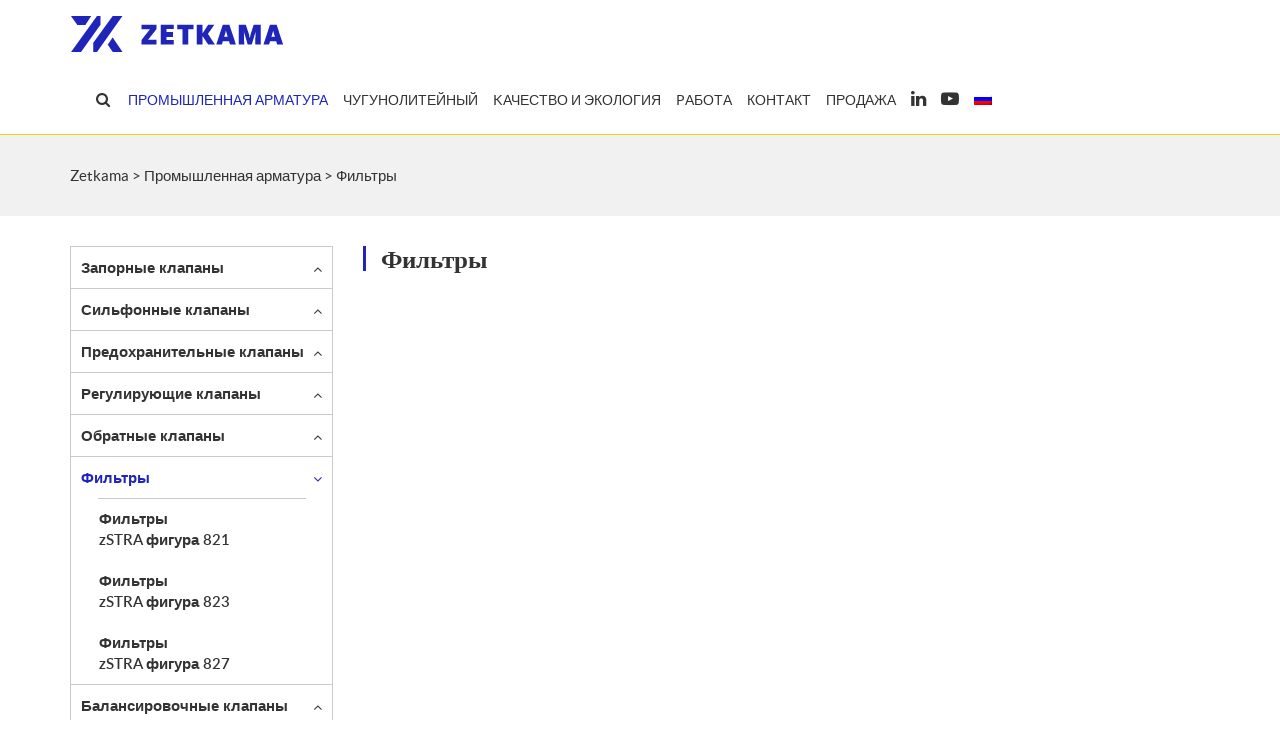

--- FILE ---
content_type: text/html; charset=UTF-8
request_url: https://www.zetkama-rus.com/%D0%BF%D1%80%D0%BE%D0%BC%D1%8B%D1%88%D0%BB%D0%B5%D0%BD%D0%BD%D0%B0%D1%8F-%D0%B0%D1%80%D0%BC%D0%B0%D1%82%D1%83%D1%80%D0%B0/%D1%84%D0%B8%D0%BB%D1%8C%D1%82%D1%80%D1%8B-zstra/
body_size: 22677
content:
<!DOCTYPE html><html lang="ru-RU"><head><script data-no-optimize="1">var litespeed_docref=sessionStorage.getItem("litespeed_docref");litespeed_docref&&(Object.defineProperty(document,"referrer",{get:function(){return litespeed_docref}}),sessionStorage.removeItem("litespeed_docref"));</script> <meta charset="UTF-8"><meta name="viewport" content="width=device-width, initial-scale=1.0"><meta http-equiv="X-UA-Compatible" content="IE=edge"><link rel="icon" type="image/ico" href="https://www.zetkama-rus.com/wp-content/themes/zetkama/includes/img/favicon2.png" sizes="16x16">
 <script type="litespeed/javascript">(function(w,d,s,l,i){w[l]=w[l]||[];w[l].push({'gtm.start':new Date().getTime(),event:'gtm.js'});var f=d.getElementsByTagName(s)[0],j=d.createElement(s),dl=l!='dataLayer'?'&l='+l:'';j.async=!0;j.src='https://www.googletagmanager.com/gtm.js?id='+i+dl;f.parentNode.insertBefore(j,f)})(window,document,'script','dataLayer','GTM-NQ59KT')</script> <link rel="profile" href="http://gmpg.org/xfn/11"><link rel="pingback" href="https://www.zetkama-rus.com/xmlrpc.php"><meta name='robots' content='index, follow, max-image-preview:large, max-snippet:-1, max-video-preview:-1' /><link rel="alternate" hreflang="pl" href="https://www.zetkama.pl/armatura-przemyslowa/filtry-zstra/" /><link rel="alternate" hreflang="en" href="https://www.zetkama.com/industrial-valves/strainer-zstra/" /><link rel="alternate" hreflang="de" href="https://www.zetkama.de/industriearmaturen/schmutzfaenger-zstra/" /><link rel="alternate" hreflang="ru" href="https://www.zetkama-rus.com/промышленная-арматура/%d1%84%d0%b8%d0%bb%d1%8c%d1%82%d1%80%d1%8b-zstra/" /><link rel="alternate" hreflang="fr" href="https://www.zetkama.fr/robinetterie-industrielle/filtre-zstra/" /><link rel="alternate" hreflang="uk" href="https://www.zetkama-ua.com/promyslova-armatura/filtry-zstra/" /><link rel="alternate" hreflang="x-default" href="https://www.zetkama.pl/armatura-przemyslowa/filtry-zstra/" /> <script id="cookieyes" type="litespeed/javascript" data-src="https://cdn-cookieyes.com/client_data/0f74c15ae72ce01b6ef3efa1/script.js"></script> <title>Фильтры - Zetkama .</title><link rel="canonical" href="https://www.zetkama-rus.com/промышленная-арматура/фильтры-zstra/" /><meta property="og:locale" content="ru_RU" /><meta property="og:type" content="article" /><meta property="og:title" content="Фильтры - Zetkama ." /><meta property="og:url" content="https://www.zetkama-rus.com/промышленная-арматура/фильтры-zstra/" /><meta property="og:site_name" content="Zetkama" /><meta property="article:modified_time" content="2025-08-18T09:32:12+00:00" /><meta name="twitter:card" content="summary_large_image" /><link rel='dns-prefetch' href='//www.zetkama.pl' /><link rel="alternate" type="application/rss+xml" title="Zetkama &raquo; Лента" href="https://www.zetkama-rus.com/feed/" /><link rel="alternate" type="application/rss+xml" title="Zetkama &raquo; Лента комментариев" href="https://www.zetkama-rus.com/comments/feed/" /><link rel="alternate" title="oEmbed (JSON)" type="application/json+oembed" href="https://www.zetkama-rus.com/wp-json/oembed/1.0/embed?url=https%3A%2F%2Fwww.zetkama-rus.com%2F%D0%BF%D1%80%D0%BE%D0%BC%D1%8B%D1%88%D0%BB%D0%B5%D0%BD%D0%BD%D0%B0%D1%8F-%D0%B0%D1%80%D0%BC%D0%B0%D1%82%D1%83%D1%80%D0%B0%2F%25d1%2584%25d0%25b8%25d0%25bb%25d1%258c%25d1%2582%25d1%2580%25d1%258b-zstra%2F" /><link rel="alternate" title="oEmbed (XML)" type="text/xml+oembed" href="https://www.zetkama-rus.com/wp-json/oembed/1.0/embed?url=https%3A%2F%2Fwww.zetkama-rus.com%2F%D0%BF%D1%80%D0%BE%D0%BC%D1%8B%D1%88%D0%BB%D0%B5%D0%BD%D0%BD%D0%B0%D1%8F-%D0%B0%D1%80%D0%BC%D0%B0%D1%82%D1%83%D1%80%D0%B0%2F%25d1%2584%25d0%25b8%25d0%25bb%25d1%258c%25d1%2582%25d1%2580%25d1%258b-zstra%2F&#038;format=xml" /><style id='wp-img-auto-sizes-contain-inline-css' type='text/css'>img:is([sizes=auto i],[sizes^="auto," i]){contain-intrinsic-size:3000px 1500px}
/*# sourceURL=wp-img-auto-sizes-contain-inline-css */</style><link rel='stylesheet' id='wp-block-library-css' href='https://www.zetkama-rus.com/wp-includes/css/dist/block-library/style.min.css?ver=6.9' type='text/css' media='all' /><style id='wp-block-library-inline-css' type='text/css'>/*wp_block_styles_on_demand_placeholder:69811ffb02221*/
/*# sourceURL=wp-block-library-inline-css */</style><style id='classic-theme-styles-inline-css' type='text/css'>/*! This file is auto-generated */
.wp-block-button__link{color:#fff;background-color:#32373c;border-radius:9999px;box-shadow:none;text-decoration:none;padding:calc(.667em + 2px) calc(1.333em + 2px);font-size:1.125em}.wp-block-file__button{background:#32373c;color:#fff;text-decoration:none}
/*# sourceURL=/wp-includes/css/classic-themes.min.css */</style><link rel='stylesheet' id='wp-components-css' href='https://www.zetkama-rus.com/wp-includes/css/dist/components/style.min.css?ver=6.9' type='text/css' media='all' /><link rel='stylesheet' id='wp-preferences-css' href='https://www.zetkama-rus.com/wp-includes/css/dist/preferences/style.min.css?ver=6.9' type='text/css' media='all' /><link rel='stylesheet' id='wp-block-editor-css' href='https://www.zetkama-rus.com/wp-includes/css/dist/block-editor/style.min.css?ver=6.9' type='text/css' media='all' /><link rel='stylesheet' id='popup-maker-block-library-style-css' href='https://www.zetkama-rus.com/wp-content/plugins/popup-maker/dist/packages/block-library-style.css?ver=dbea705cfafe089d65f1' type='text/css' media='all' /><link rel='stylesheet' id='contact-form-7-css' href='https://www.zetkama-rus.com/wp-content/plugins/contact-form-7/includes/css/styles.css?ver=6.1.4' type='text/css' media='all' /><link rel='stylesheet' id='responsive-lightbox-swipebox-css' href='https://www.zetkama-rus.com/wp-content/plugins/responsive-lightbox/assets/swipebox/swipebox.min.css?ver=1.5.2' type='text/css' media='all' /><link rel='stylesheet' id='wpml-legacy-horizontal-list-0-css' href='https://www.zetkama-rus.com/wp-content/plugins/sitepress-multilingual-cms/templates/language-switchers/legacy-list-horizontal/style.min.css?ver=1' type='text/css' media='all' /><link rel='stylesheet' id='wpml-menu-item-0-css' href='https://www.zetkama-rus.com/wp-content/plugins/sitepress-multilingual-cms/templates/language-switchers/menu-item/style.min.css?ver=1' type='text/css' media='all' /><link rel='stylesheet' id='_tk-bootstrap-wp-css' href='https://www.zetkama-rus.com/wp-content/themes/zetkama/includes/css/bootstrap-wp.css?ver=6.9' type='text/css' media='all' /><link rel='stylesheet' id='_tk-bootstrap-css' href='https://www.zetkama-rus.com/wp-content/themes/zetkama/includes/resources/bootstrap/css/bootstrap.min.css?ver=6.9' type='text/css' media='all' /><link rel='stylesheet' id='owl-carousel-css' href='https://www.zetkama-rus.com/wp-content/themes/zetkama/includes/css/owl.carousel.css?ver=6.9' type='text/css' media='all' /><link rel='stylesheet' id='animate-css' href='https://www.zetkama-rus.com/wp-content/themes/zetkama/includes/css/animate.css?ver=6.9' type='text/css' media='all' /><link rel='stylesheet' id='_tk-font-awesome-css' href='https://www.zetkama-rus.com/wp-content/themes/zetkama/includes/css/font-awesome.min.css?ver=4.7.0' type='text/css' media='all' /><link rel='stylesheet' id='_tk-style-css' href='https://www.zetkama-rus.com/wp-content/themes/zetkama/style.css?ver=6.9' type='text/css' media='all' /><link rel='stylesheet' id='custom-styles-css' href='https://www.zetkama-rus.com/wp-content/themes/zetkama/includes/css/custom-styles.css?ver=6.9' type='text/css' media='all' /><link rel='stylesheet' id='style-project-css' href='https://www.zetkama-rus.com/wp-content/themes/zetkama/includes/css/style-project.css?ver=6.9' type='text/css' media='all' /><link rel='stylesheet' id='dflip-style-css' href='https://www.zetkama-rus.com/wp-content/plugins/3d-flipbook-dflip-lite/assets/css/dflip.min.css?ver=2.3.57' type='text/css' media='all' /> <script type="litespeed/javascript" data-src="https://www.zetkama-rus.com/wp-includes/js/jquery/jquery.min.js?ver=3.7.1" id="jquery-core-js"></script> <script type="litespeed/javascript" data-src="https://www.zetkama-rus.com/wp-includes/js/jquery/jquery-migrate.min.js?ver=3.4.1" id="jquery-migrate-js"></script> <script type="litespeed/javascript" data-src="https://www.zetkama-rus.com/wp-content/plugins/responsive-lightbox/assets/dompurify/purify.min.js?ver=3.3.1" id="dompurify-js"></script> <script id="responsive-lightbox-sanitizer-js-before" type="litespeed/javascript">window.RLG=window.RLG||{};window.RLG.sanitizeAllowedHosts=["youtube.com","www.youtube.com","youtu.be","vimeo.com","player.vimeo.com"]</script> <script type="litespeed/javascript" data-src="https://www.zetkama-rus.com/wp-content/plugins/responsive-lightbox/js/sanitizer.js?ver=2.7.0" id="responsive-lightbox-sanitizer-js"></script> <script type="litespeed/javascript" data-src="https://www.zetkama-rus.com/wp-content/plugins/responsive-lightbox/assets/swipebox/jquery.swipebox.min.js?ver=1.5.2" id="responsive-lightbox-swipebox-js"></script> <script type="litespeed/javascript" data-src="https://www.zetkama-rus.com/wp-includes/js/underscore.min.js?ver=1.13.7" id="underscore-js"></script> <script type="litespeed/javascript" data-src="https://www.zetkama-rus.com/wp-content/plugins/responsive-lightbox/assets/infinitescroll/infinite-scroll.pkgd.min.js?ver=4.0.1" id="responsive-lightbox-infinite-scroll-js"></script> <script id="responsive-lightbox-js-before" type="litespeed/javascript">var rlArgs={"script":"swipebox","selector":"lightbox","customEvents":"","activeGalleries":!0,"animation":!0,"hideCloseButtonOnMobile":!1,"removeBarsOnMobile":!1,"hideBars":!0,"hideBarsDelay":5000,"videoMaxWidth":1080,"useSVG":!0,"loopAtEnd":!1,"woocommerce_gallery":!1,"ajaxurl":"https:\/\/www.zetkama-rus.com\/wp-admin\/admin-ajax.php","nonce":"763dd94d45","preview":!1,"postId":4752,"scriptExtension":!1}</script> <script type="litespeed/javascript" data-src="https://www.zetkama-rus.com/wp-content/plugins/responsive-lightbox/js/front.js?ver=2.7.0" id="responsive-lightbox-js"></script> <link rel="https://api.w.org/" href="https://www.zetkama-rus.com/wp-json/" /><link rel="EditURI" type="application/rsd+xml" title="RSD" href="https://www.zetkama-rus.com/xmlrpc.php?rsd" /><meta name="generator" content="WordPress 6.9" /><link rel='shortlink' href='https://www.zetkama-rus.com/?p=4752' /><meta name="generator" content="WPML ver:4.8.6 stt:1,4,3,41,46,55;" /> <script type="application/ld+json" class="saswp-schema-markup-output">[{
    "@context": "https://schema.org/",
    "@graph": [
        {
            "@context": "https://schema.org/",
            "@type": "SiteNavigationElement",
            "@id": "https://www.zetkama-rus.com#Menu główne RU",
            "name": "Armatura przemysłowa",
            "url": "https://www.zetkama.pl/armatura-przemyslowa/"
        },
        {
            "@context": "https://schema.org/",
            "@type": "SiteNavigationElement",
            "@id": "https://www.zetkama-rus.com#Menu główne RU",
            "name": "Zawory zaporowe",
            "url": "https://www.zetkama.pl/armatura-przemyslowa/zawory-zaporowe-zglo/"
        },
        {
            "@context": "https://schema.org/",
            "@type": "SiteNavigationElement",
            "@id": "https://www.zetkama-rus.com#Menu główne RU",
            "name": "Zawór zaporowy zGLO Fig. 208",
            "url": "https://www.zetkama.pl/armatura-przemyslowa/zawory-zaporowe-zglo/zawor-zaporowy-zglo-fig-208/"
        },
        {
            "@context": "https://schema.org/",
            "@type": "SiteNavigationElement",
            "@id": "https://www.zetkama-rus.com#Menu główne RU",
            "name": "Zawór zaporowy zGLO Fig. 213",
            "url": "https://www.zetkama.pl/armatura-przemyslowa/zawory-zaporowe-zglo/zawor-zaporowy-zglo-fig-213/"
        },
        {
            "@context": "https://schema.org/",
            "@type": "SiteNavigationElement",
            "@id": "https://www.zetkama-rus.com#Menu główne RU",
            "name": "Zawór zaporowy zGLO Fig. 215",
            "url": "https://www.zetkama.pl/armatura-przemyslowa/zawory-zaporowe-zglo/zawor-zaporowy-fig-215/"
        },
        {
            "@context": "https://schema.org/",
            "@type": "SiteNavigationElement",
            "@id": "https://www.zetkama-rus.com#Menu główne RU",
            "name": "Zawór zaporowy zGLO Fig. 216",
            "url": "https://www.zetkama.pl/armatura-przemyslowa/zawory-zaporowe-zglo/zawor-zaporowy-fig-216/"
        },
        {
            "@context": "https://schema.org/",
            "@type": "SiteNavigationElement",
            "@id": "https://www.zetkama-rus.com#Menu główne RU",
            "name": "Zawór zaporowy zGLO Fig. 217",
            "url": "https://www.zetkama.pl/armatura-przemyslowa/zawory-zaporowe-zglo/zawor-zaporowy-fig-217/"
        },
        {
            "@context": "https://schema.org/",
            "@type": "SiteNavigationElement",
            "@id": "https://www.zetkama-rus.com#Menu główne RU",
            "name": "Zawory mieszkowe",
            "url": "https://www.zetkama.pl/armatura-przemyslowa/zawory-mieszkowe-zbel/"
        },
        {
            "@context": "https://schema.org/",
            "@type": "SiteNavigationElement",
            "@id": "https://www.zetkama-rus.com#Menu główne RU",
            "name": "Zawór mieszkowy zBELFig. 234",
            "url": "https://www.zetkama.pl/armatura-przemyslowa/zawory-mieszkowe-zbel/zawor-mieszkowy-fig-234/"
        },
        {
            "@context": "https://schema.org/",
            "@type": "SiteNavigationElement",
            "@id": "https://www.zetkama-rus.com#Menu główne RU",
            "name": "Zawór mieszkowy zBELFig. 235",
            "url": "https://www.zetkama.pl/armatura-przemyslowa/zawory-mieszkowe-zbel/zawor-mieszkowy-fig-235/"
        },
        {
            "@context": "https://schema.org/",
            "@type": "SiteNavigationElement",
            "@id": "https://www.zetkama-rus.com#Menu główne RU",
            "name": "Zawór mieszkowy zBELFig. 237",
            "url": "https://www.zetkama.pl/armatura-przemyslowa/zawory-mieszkowe-zbel/zawor-mieszkowy-fig-237/"
        },
        {
            "@context": "https://schema.org/",
            "@type": "SiteNavigationElement",
            "@id": "https://www.zetkama-rus.com#Menu główne RU",
            "name": "Zawory bezpieczeństwa ARMAK",
            "url": "https://www.zetkama.pl/armatura-przemyslowa/zawory-bezpieczenstwa-zarmak/"
        },
        {
            "@context": "https://schema.org/",
            "@type": "SiteNavigationElement",
            "@id": "https://www.zetkama-rus.com#Menu główne RU",
            "name": "Zawór bezpieczeństwa std API zARMAK Fig. 600",
            "url": "https://www.zetkama.pl/armatura-przemyslowa/zawory-bezpieczenstwa-zarmak/zawor-bezpieczenstwa-fig-600/"
        },
        {
            "@context": "https://schema.org/",
            "@type": "SiteNavigationElement",
            "@id": "https://www.zetkama-rus.com#Menu główne RU",
            "name": "Zawór bezpieczeństwa pełnoskokowy zARMAK Fig. 570",
            "url": "https://www.zetkama.pl/armatura-przemyslowa/zawory-bezpieczenstwa-zarmak/zawor-bezpieczenstwa-fig-570/"
        },
        {
            "@context": "https://schema.org/",
            "@type": "SiteNavigationElement",
            "@id": "https://www.zetkama-rus.com#Menu główne RU",
            "name": "Zawór bezpieczeństwa pełnoskokowy zARMAK Fig. 630",
            "url": "https://www.zetkama.pl/armatura-przemyslowa/zawory-bezpieczenstwa-zarmak/zawor-bezpieczenstwa-fig-630/"
        },
        {
            "@context": "https://schema.org/",
            "@type": "SiteNavigationElement",
            "@id": "https://www.zetkama-rus.com#Menu główne RU",
            "name": "Zawór bezpieczeństwa pełnoskokowy zARMAK Fig. 650",
            "url": "https://www.zetkama.pl/armatura-przemyslowa/zawory-bezpieczenstwa-zarmak/zawor-bezpieczenstwa-fig-650/"
        },
        {
            "@context": "https://schema.org/",
            "@type": "SiteNavigationElement",
            "@id": "https://www.zetkama-rus.com#Menu główne RU",
            "name": "Zawór bezpieczeństwa pełnoskokowy zARMAK Fig. 610",
            "url": "https://www.zetkama.pl/armatura-przemyslowa/zawory-bezpieczenstwa-zarmak/zawor-bezpieczenstwa-fig-610/"
        },
        {
            "@context": "https://schema.org/",
            "@type": "SiteNavigationElement",
            "@id": "https://www.zetkama-rus.com#Menu główne RU",
            "name": "Zawór bezpieczeństwa pełnoskokowy zARMAK Fig. 613",
            "url": "https://www.zetkama.pl/armatura-przemyslowa/zawory-bezpieczenstwa-zarmak/zawor-bezpieczenstwa-fig-613/"
        },
        {
            "@context": "https://schema.org/",
            "@type": "SiteNavigationElement",
            "@id": "https://www.zetkama-rus.com#Menu główne RU",
            "name": "Zawór bezpieczeństwa pełnoskokowy zARMAK Fig. 614",
            "url": "https://www.zetkama.pl/armatura-przemyslowa/zawory-bezpieczenstwa-zarmak/zawor-bezpieczenstwa-fig-614/"
        },
        {
            "@context": "https://schema.org/",
            "@type": "SiteNavigationElement",
            "@id": "https://www.zetkama-rus.com#Menu główne RU",
            "name": "Zawór bezpieczeństwa pełnoskokowy zARMAK Fig. 670",
            "url": "https://www.zetkama.pl/armatura-przemyslowa/zawory-bezpieczenstwa-zarmak/zawor-bezpieczenstwa-fig-670/"
        },
        {
            "@context": "https://schema.org/",
            "@type": "SiteNavigationElement",
            "@id": "https://www.zetkama-rus.com#Menu główne RU",
            "name": "Zawór bezpieczeństwa pełnoskokowy zARMAK Fig. 673",
            "url": "https://www.zetkama.pl/armatura-przemyslowa/zawory-bezpieczenstwa-zarmak/zawor-bezpieczenstwa-fig-673/"
        },
        {
            "@context": "https://schema.org/",
            "@type": "SiteNavigationElement",
            "@id": "https://www.zetkama-rus.com#Menu główne RU",
            "name": "Zawór bezpieczeństwa pełnoskokowy zARMAK Fig. 674",
            "url": "https://www.zetkama.pl/armatura-przemyslowa/zawory-bezpieczenstwa-zarmak/zawor-bezpieczenstwa-fig-674/"
        },
        {
            "@context": "https://schema.org/",
            "@type": "SiteNavigationElement",
            "@id": "https://www.zetkama-rus.com#Menu główne RU",
            "name": "Zawór bezpieczeństwa pełnoskokowy zARMAK Fig. 775",
            "url": "https://www.zetkama.pl/armatura-przemyslowa/zawory-bezpieczenstwa-zarmak/zawor-bezpieczenstwa-fig-775/"
        },
        {
            "@context": "https://schema.org/",
            "@type": "SiteNavigationElement",
            "@id": "https://www.zetkama-rus.com#Menu główne RU",
            "name": "Zawór bezpieczeństwa pełnoskokowy zARMAK Fig. 782",
            "url": "https://www.zetkama.pl/armatura-przemyslowa/zawory-bezpieczenstwa-zarmak/zawor-bezpieczenstwa-fig-782/"
        },
        {
            "@context": "https://schema.org/",
            "@type": "SiteNavigationElement",
            "@id": "https://www.zetkama-rus.com#Menu główne RU",
            "name": "Zawór bezpieczeństwa proporcjonalny zARMAK Fig. 240",
            "url": "https://www.zetkama.pl/armatura-przemyslowa/zawory-bezpieczenstwa-zarmak/zawor-bezpieczenstwa-fig-240/"
        },
        {
            "@context": "https://schema.org/",
            "@type": "SiteNavigationElement",
            "@id": "https://www.zetkama-rus.com#Menu główne RU",
            "name": "Zawór bezpieczeństwa proporcjonalny zARMAK Fig. 270",
            "url": "https://www.zetkama.pl/armatura-przemyslowa/zawory-bezpieczenstwa-zarmak/zawor-bezpieczenstwa-fig-270/"
        },
        {
            "@context": "https://schema.org/",
            "@type": "SiteNavigationElement",
            "@id": "https://www.zetkama-rus.com#Menu główne RU",
            "name": "Zawór bezpieczeństwa proporcjonalny zARMAK Fig. 781",
            "url": "https://www.zetkama.pl/armatura-przemyslowa/zawory-bezpieczenstwa-zarmak/zawor-bezpieczenstwa-fig-781/"
        },
        {
            "@context": "https://schema.org/",
            "@type": "SiteNavigationElement",
            "@id": "https://www.zetkama-rus.com#Menu główne RU",
            "name": "Zawory regulujące",
            "url": "https://www.zetkama.pl/armatura-przemyslowa/zawory-regulujace-zcon/"
        },
        {
            "@context": "https://schema.org/",
            "@type": "SiteNavigationElement",
            "@id": "https://www.zetkama-rus.com#Menu główne RU",
            "name": "Zawór mieszkowy regulujący z pozycjonerem i napędem pneumatycznym zCONFig. 236",
            "url": "https://www.zetkama.pl/armatura-przemyslowa/zawory-regulujace-zcon/zawor-mieszkowy-regulujacy-pozycjonerem-napedem-pneumatycznym-fig-236/"
        },
        {
            "@context": "https://schema.org/",
            "@type": "SiteNavigationElement",
            "@id": "https://www.zetkama-rus.com#Menu główne RU",
            "name": "Zawory zwrotne",
            "url": "https://www.zetkama.pl/armatura-przemyslowa/zawory-zwrotne-zche/"
        },
        {
            "@context": "https://schema.org/",
            "@type": "SiteNavigationElement",
            "@id": "https://www.zetkama-rus.com#Menu główne RU",
            "name": "Zawór zwrotny płytkowyzCHE Fig. 275",
            "url": "https://www.zetkama.pl/armatura-przemyslowa/zawory-zwrotne-zche/zawor-zwrotny-fig-275/"
        },
        {
            "@context": "https://schema.org/",
            "@type": "SiteNavigationElement",
            "@id": "https://www.zetkama-rus.com#Menu główne RU",
            "name": "Zawór zwrotny grzybkowyzCHE Fig. 287",
            "url": "https://www.zetkama.pl/armatura-przemyslowa/zawory-zwrotne-zche/zawor-zwrotny-fig-287/"
        },
        {
            "@context": "https://schema.org/",
            "@type": "SiteNavigationElement",
            "@id": "https://www.zetkama-rus.com#Menu główne RU",
            "name": "Zawór zwrotny grzybkowyzCHE Fig. 288",
            "url": "https://www.zetkama.pl/armatura-przemyslowa/zawory-zwrotne-zche/zawor-zwrotny-fig-288/"
        },
        {
            "@context": "https://schema.org/",
            "@type": "SiteNavigationElement",
            "@id": "https://www.zetkama-rus.com#Menu główne RU",
            "name": "Zawór zwrotny grzybkowyzCHE Fig. 297",
            "url": "https://www.zetkama.pl/armatura-przemyslowa/zawory-zwrotne-zche/zawor-zwrotny-zche-fig-297/"
        },
        {
            "@context": "https://schema.org/",
            "@type": "SiteNavigationElement",
            "@id": "https://www.zetkama-rus.com#Menu główne RU",
            "name": "Zawór zwrotny klapowyzCHE Fig. 302",
            "url": "https://www.zetkama.pl/armatura-przemyslowa/zawory-zwrotne-zche/zawor-zwrotny-fig-302/"
        },
        {
            "@context": "https://schema.org/",
            "@type": "SiteNavigationElement",
            "@id": "https://www.zetkama-rus.com#Menu główne RU",
            "name": "Zawór zwrotny kulowyzCHE Fig. 400",
            "url": "https://www.zetkama.pl/armatura-przemyslowa/zawory-zwrotne-zche/zawor-zwrotny-fig-400/"
        },
        {
            "@context": "https://schema.org/",
            "@type": "SiteNavigationElement",
            "@id": "https://www.zetkama-rus.com#Menu główne RU",
            "name": "Zawór zwrotny kulowyzCHE Fig. 401",
            "url": "https://www.zetkama.pl/armatura-przemyslowa/zawory-zwrotne-zche/zawor-zwrotny-fig-401/"
        },
        {
            "@context": "https://schema.org/",
            "@type": "SiteNavigationElement",
            "@id": "https://www.zetkama-rus.com#Menu główne RU",
            "name": "Zawór zwrotny zCHE Fig. 402",
            "url": "https://www.zetkama.pl/armatura-przemyslowa/zawory-zwrotne-zche/zawor-zwrotny-fig-402/"
        },
        {
            "@context": "https://schema.org/",
            "@type": "SiteNavigationElement",
            "@id": "https://www.zetkama-rus.com#Menu główne RU",
            "name": "Zawór zwrotny dwupłytkowyzCHE Fig. 407",
            "url": "https://www.zetkama.pl/armatura-przemyslowa/zawory-zwrotne-zche/zawor-zwrotny-fig-407/"
        },
        {
            "@context": "https://schema.org/",
            "@type": "SiteNavigationElement",
            "@id": "https://www.zetkama-rus.com#Menu główne RU",
            "name": "Filtry",
            "url": "https://www.zetkama.pl/armatura-przemyslowa/filtry-zstra/"
        },
        {
            "@context": "https://schema.org/",
            "@type": "SiteNavigationElement",
            "@id": "https://www.zetkama-rus.com#Menu główne RU",
            "name": "Filtr siatkowy zSTRA Fig. 821",
            "url": "https://www.zetkama.pl/armatura-przemyslowa/filtry-zstra/filtr-fig-821/"
        },
        {
            "@context": "https://schema.org/",
            "@type": "SiteNavigationElement",
            "@id": "https://www.zetkama-rus.com#Menu główne RU",
            "name": "Filtr siatkowy zSTRA Fig. 823",
            "url": "https://www.zetkama.pl/armatura-przemyslowa/filtry-zstra/filtr-fig-823/"
        },
        {
            "@context": "https://schema.org/",
            "@type": "SiteNavigationElement",
            "@id": "https://www.zetkama-rus.com#Menu główne RU",
            "name": "Filtr siatkowy zSTRA Fig. 827",
            "url": "https://www.zetkama.pl/armatura-przemyslowa/filtry-zstra/filtr-siatkowy-zstra-fig-827/"
        },
        {
            "@context": "https://schema.org/",
            "@type": "SiteNavigationElement",
            "@id": "https://www.zetkama-rus.com#Menu główne RU",
            "name": "Zawory balansowe statyczne",
            "url": "https://www.zetkama.pl/armatura-przemyslowa/zawory-balansowe-statyczne-zsta/"
        },
        {
            "@context": "https://schema.org/",
            "@type": "SiteNavigationElement",
            "@id": "https://www.zetkama-rus.com#Menu główne RU",
            "name": "Zawór balansowy statyczny zSTA Fig. 221",
            "url": "https://www.zetkama.pl/armatura-przemyslowa/zawory-balansowe-statyczne-zsta/zawor-balansowy-statyczny-fig-221/"
        },
        {
            "@context": "https://schema.org/",
            "@type": "SiteNavigationElement",
            "@id": "https://www.zetkama-rus.com#Menu główne RU",
            "name": "Zawór balansowy statyczny zSTA Fig. 447",
            "url": "https://www.zetkama.pl/armatura-przemyslowa/zawory-balansowe-statyczne-zsta/zawor-balansowy-statyczny-fig-447/"
        },
        {
            "@context": "https://schema.org/",
            "@type": "SiteNavigationElement",
            "@id": "https://www.zetkama-rus.com#Menu główne RU",
            "name": "Zawór balansowy statyczny rowkowy zSTA Fig. 447",
            "url": "https://www.zetkama.pl/armatura-przemyslowa/zawory-balansowe-statyczne-zsta/zawor-balansowy-statyczny-rowkowy-fig-447/"
        },
        {
            "@context": "https://schema.org/",
            "@type": "SiteNavigationElement",
            "@id": "https://www.zetkama-rus.com#Menu główne RU",
            "name": "Zawory balansowe dynamiczne",
            "url": "https://www.zetkama.pl/armatura-przemyslowa/zawory-balansowe-dynamiczne/"
        },
        {
            "@context": "https://schema.org/",
            "@type": "SiteNavigationElement",
            "@id": "https://www.zetkama-rus.com#Menu główne RU",
            "name": "Zawór balansowy dynamiczny Optima Compact K",
            "url": "https://www.zetkama.pl/armatura-przemyslowa/zawory-balansowe-dynamiczne/zawor-balansowy-dynamiczny-optima-k/"
        },
        {
            "@context": "https://schema.org/",
            "@type": "SiteNavigationElement",
            "@id": "https://www.zetkama-rus.com#Menu główne RU",
            "name": "Zawór balansowy dynamiczny Optima Compact G",
            "url": "https://www.zetkama.pl/armatura-przemyslowa/zawory-balansowe-dynamiczne/zawor-balansowy-dynamiczny-optima-g/"
        },
        {
            "@context": "https://schema.org/",
            "@type": "SiteNavigationElement",
            "@id": "https://www.zetkama-rus.com#Menu główne RU",
            "name": "Zawór balansowy dynamiczny Sigma Compact K",
            "url": "https://www.zetkama.pl/armatura-przemyslowa/zawory-balansowe-dynamiczne/zawor-balansowy-dynamiczny-sigma-k/"
        },
        {
            "@context": "https://schema.org/",
            "@type": "SiteNavigationElement",
            "@id": "https://www.zetkama-rus.com#Menu główne RU",
            "name": "Zawór balansowy dynamiczny Sigma Compact G",
            "url": "https://www.zetkama.pl/armatura-przemyslowa/zawory-balansowe-dynamiczne/zawor-balansowy-dynamiczny-sigma-g/"
        },
        {
            "@context": "https://schema.org/",
            "@type": "SiteNavigationElement",
            "@id": "https://www.zetkama-rus.com#Menu główne RU",
            "name": "Zawór balansowy dynamiczny Alpha",
            "url": "https://www.zetkama.pl/armatura-przemyslowa/zawory-balansowe-dynamiczne/zawor-balansowy-dynamiczny-alpha/"
        },
        {
            "@context": "https://schema.org/",
            "@type": "SiteNavigationElement",
            "@id": "https://www.zetkama-rus.com#Menu główne RU",
            "name": "Kurki kulowe",
            "url": "https://www.zetkama.pl/armatura-przemyslowa/kurki-kulowe-zbal/"
        },
        {
            "@context": "https://schema.org/",
            "@type": "SiteNavigationElement",
            "@id": "https://www.zetkama-rus.com#Menu główne RU",
            "name": "Kurek kulowy zBALFig. 565",
            "url": "https://www.zetkama.pl/armatura-przemyslowa/kurki-kulowe-zbal/kurek-kulowy-fig-565/"
        },
        {
            "@context": "https://schema.org/",
            "@type": "SiteNavigationElement",
            "@id": "https://www.zetkama-rus.com#Menu główne RU",
            "name": "Zawory antyskażeniowe",
            "url": "https://www.zetkama.pl/armatura-przemyslowa/zawory-antyskazeniowe-zbac/"
        },
        {
            "@context": "https://schema.org/",
            "@type": "SiteNavigationElement",
            "@id": "https://www.zetkama-rus.com#Menu główne RU",
            "name": "Zawór antyskażeniowy zBAC Fig. 405",
            "url": "https://www.zetkama.pl/armatura-przemyslowa/zawory-antyskazeniowe-zbac/zawor-antyskazeniowy-fig-405/"
        },
        {
            "@context": "https://schema.org/",
            "@type": "SiteNavigationElement",
            "@id": "https://www.zetkama-rus.com#Menu główne RU",
            "name": "Zawór antyskażeniowy zBAC Fig. 406",
            "url": "https://www.zetkama.pl/armatura-przemyslowa/zawory-antyskazeniowe-zbac/zawor-antyskazeniowy-fig-406/"
        },
        {
            "@context": "https://schema.org/",
            "@type": "SiteNavigationElement",
            "@id": "https://www.zetkama-rus.com#Menu główne RU",
            "name": "Zawór antyskażeniowy zBAC Fig. 408",
            "url": "https://www.zetkama.pl/armatura-przemyslowa/zawory-antyskazeniowe-zbac/zawor-zwrotny-fig-408/"
        },
        {
            "@context": "https://schema.org/",
            "@type": "SiteNavigationElement",
            "@id": "https://www.zetkama-rus.com#Menu główne RU",
            "name": "Przepustnice",
            "url": "https://www.zetkama.pl/armatura-przemyslowa/przepustnice-zbut/"
        },
        {
            "@context": "https://schema.org/",
            "@type": "SiteNavigationElement",
            "@id": "https://www.zetkama-rus.com#Menu główne RU",
            "name": "Przepustnica zBUT Fig. 494",
            "url": "https://www.zetkama.pl/armatura-przemyslowa/przepustnice-zbut/przepustnica-fig-494/"
        },
        {
            "@context": "https://schema.org/",
            "@type": "SiteNavigationElement",
            "@id": "https://www.zetkama-rus.com#Menu główne RU",
            "name": "Przepustnica zBUT Fig. 495",
            "url": "https://www.zetkama.pl/armatura-przemyslowa/przepustnice-zbut/przepustnica-fig-495/"
        },
        {
            "@context": "https://schema.org/",
            "@type": "SiteNavigationElement",
            "@id": "https://www.zetkama-rus.com#Menu główne RU",
            "name": "Przepustnica zBUT Fig. 496",
            "url": "https://www.zetkama.pl/armatura-przemyslowa/przepustnice-zbut/przepustnica-fig-496/"
        },
        {
            "@context": "https://schema.org/",
            "@type": "SiteNavigationElement",
            "@id": "https://www.zetkama-rus.com#Menu główne RU",
            "name": "Przepustnica zBUT Fig. 497",
            "url": "https://www.zetkama.pl/armatura-przemyslowa/przepustnice-zbut/przepustnica-fig-497/"
        },
        {
            "@context": "https://schema.org/",
            "@type": "SiteNavigationElement",
            "@id": "https://www.zetkama-rus.com#Menu główne RU",
            "name": "Przepustnica zBUT Fig. 498",
            "url": "https://www.zetkama.pl/armatura-przemyslowa/przepustnice-zbut/przepustnica-fig-498/"
        },
        {
            "@context": "https://schema.org/",
            "@type": "SiteNavigationElement",
            "@id": "https://www.zetkama-rus.com#Menu główne RU",
            "name": "Przepustnica zBUT Fig. 499",
            "url": "https://www.zetkama.pl/armatura-przemyslowa/przepustnice-zbut/przepustnica-fig-499/"
        },
        {
            "@context": "https://schema.org/",
            "@type": "SiteNavigationElement",
            "@id": "https://www.zetkama-rus.com#Menu główne RU",
            "name": "Zawory pływakowe",
            "url": "https://www.zetkama.pl/armatura-przemyslowa/zawory-plywakowe-zflo/"
        },
        {
            "@context": "https://schema.org/",
            "@type": "SiteNavigationElement",
            "@id": "https://www.zetkama-rus.com#Menu główne RU",
            "name": "Zawór pływakowy zFLOFig. 272",
            "url": "https://www.zetkama.pl/armatura-przemyslowa/zawory-plywakowe-zflo/zawor-plywakowy-fig-272/"
        },
        {
            "@context": "https://schema.org/",
            "@type": "SiteNavigationElement",
            "@id": "https://www.zetkama-rus.com#Menu główne RU",
            "name": "Zawór pływakowy zFLOFig. 274",
            "url": "https://www.zetkama.pl/armatura-przemyslowa/zawory-plywakowe-zflo/zawor-plywakowy-fig-274/"
        },
        {
            "@context": "https://schema.org/",
            "@type": "SiteNavigationElement",
            "@id": "https://www.zetkama-rus.com#Menu główne RU",
            "name": "Kosze ssawne",
            "url": "https://www.zetkama.pl/armatura-przemyslowa/kosze-ssawne-zbot/"
        },
        {
            "@context": "https://schema.org/",
            "@type": "SiteNavigationElement",
            "@id": "https://www.zetkama-rus.com#Menu główne RU",
            "name": "Kosz ssawny zBOT Fig. 935",
            "url": "https://www.zetkama.pl/armatura-przemyslowa/kosze-ssawne-zbot/kosz-ssawny-fig-935/"
        },
        {
            "@context": "https://schema.org/",
            "@type": "SiteNavigationElement",
            "@id": "https://www.zetkama-rus.com#Menu główne RU",
            "name": "Kompensatory",
            "url": "https://www.zetkama.pl/armatura-przemyslowa/kompensatory-zjoi/"
        },
        {
            "@context": "https://schema.org/",
            "@type": "SiteNavigationElement",
            "@id": "https://www.zetkama-rus.com#Menu główne RU",
            "name": "Kompensator zJOI Fig. 700",
            "url": "https://www.zetkama.pl/armatura-przemyslowa/kompensatory-zjoi/kompensator-fig-700/"
        },
        {
            "@context": "https://schema.org/",
            "@type": "SiteNavigationElement",
            "@id": "https://www.zetkama-rus.com#Menu główne RU",
            "name": "Kompensator zJOI Fig. 701",
            "url": "https://www.zetkama.pl/armatura-przemyslowa/kompensatory-zjoi/kompensator-fig-701/"
        },
        {
            "@context": "https://schema.org/",
            "@type": "SiteNavigationElement",
            "@id": "https://www.zetkama-rus.com#Menu główne RU",
            "name": "Zasuwy",
            "url": "https://www.zetkama.pl/armatura-przemyslowa/zasuwy-zgat/"
        },
        {
            "@context": "https://schema.org/",
            "@type": "SiteNavigationElement",
            "@id": "https://www.zetkama-rus.com#Menu główne RU",
            "name": "Zasuwa zGAT Fig. 110",
            "url": "https://www.zetkama.pl/armatura-przemyslowa/zasuwy-zgat/zasuwa-zgat-fig-110/"
        },
        {
            "@context": "https://schema.org/",
            "@type": "SiteNavigationElement",
            "@id": "https://www.zetkama-rus.com#Menu główne RU",
            "name": "Zasuwa zGAT Fig. 108",
            "url": "https://www.zetkama.pl/armatura-przemyslowa/zasuwy-zgat/zasuwa-zgat-fig-108/"
        },
        {
            "@context": "https://schema.org/",
            "@type": "SiteNavigationElement",
            "@id": "https://www.zetkama-rus.com#Menu główne RU",
            "name": "Zasuwa zGAT Fig. 111",
            "url": "https://www.zetkama.pl/armatura-przemyslowa/zasuwy-zgat/zasuwa-fig-111/"
        },
        {
            "@context": "https://schema.org/",
            "@type": "SiteNavigationElement",
            "@id": "https://www.zetkama-rus.com#Menu główne RU",
            "name": "Zasuwa zGAT Fig. 113",
            "url": "https://www.zetkama.pl/armatura-przemyslowa/zasuwy-zgat/zasuwa-zgat-fig-113/"
        },
        {
            "@context": "https://schema.org/",
            "@type": "SiteNavigationElement",
            "@id": "https://www.zetkama-rus.com#Menu główne RU",
            "name": "Zasuwa zGAT Fig. 019",
            "url": "https://www.zetkama.pl/armatura-przemyslowa/zasuwy-zgat/zasuwa-fig-019/"
        },
        {
            "@context": "https://schema.org/",
            "@type": "SiteNavigationElement",
            "@id": "https://www.zetkama-rus.com#Menu główne RU",
            "name": "Zasuwa zGAT Fig. 021",
            "url": "https://www.zetkama.pl/armatura-przemyslowa/zasuwy-zgat/zasuwa-fig-021/"
        },
        {
            "@context": "https://schema.org/",
            "@type": "SiteNavigationElement",
            "@id": "https://www.zetkama-rus.com#Menu główne RU",
            "name": "Płynowskazy",
            "url": "https://www.zetkama.pl/armatura-przemyslowa/plynowskazy-zgau-2/"
        },
        {
            "@context": "https://schema.org/",
            "@type": "SiteNavigationElement",
            "@id": "https://www.zetkama-rus.com#Menu główne RU",
            "name": "Płynowskaz zGAU Fig. 706",
            "url": "https://www.zetkama.pl/armatura-przemyslowa/plynowskazy-zgau-2/plynowskaz-fig-706/"
        },
        {
            "@context": "https://schema.org/",
            "@type": "SiteNavigationElement",
            "@id": "https://www.zetkama-rus.com#Menu główne RU",
            "name": "Płynowskaz zGAU Fig. 708",
            "url": "https://www.zetkama.pl/armatura-przemyslowa/plynowskazy-zgau-2/plynowskaz-zgau-fig-708/"
        },
        {
            "@context": "https://schema.org/",
            "@type": "SiteNavigationElement",
            "@id": "https://www.zetkama-rus.com#Menu główne RU",
            "name": "Płynowskaz zGAU Fig. 716",
            "url": "https://www.zetkama.pl/armatura-przemyslowa/plynowskazy-zgau-2/plynowskaz-fig-716/"
        },
        {
            "@context": "https://schema.org/",
            "@type": "SiteNavigationElement",
            "@id": "https://www.zetkama-rus.com#Menu główne RU",
            "name": "Odlewy",
            "url": "https://www.zetkama.pl/odlewy/odlewnia-zeliwa/"
        },
        {
            "@context": "https://schema.org/",
            "@type": "SiteNavigationElement",
            "@id": "https://www.zetkama-rus.com#Menu główne RU",
            "name": "Odlewnia żeliwa",
            "url": "https://www.zetkama.pl/odlewy/odlewnia-zeliwa/"
        },
        {
            "@context": "https://schema.org/",
            "@type": "SiteNavigationElement",
            "@id": "https://www.zetkama-rus.com#Menu główne RU",
            "name": "Technologia",
            "url": "https://www.zetkama.pl/odlewy/technologia/"
        },
        {
            "@context": "https://schema.org/",
            "@type": "SiteNavigationElement",
            "@id": "https://www.zetkama-rus.com#Menu główne RU",
            "name": "Wyroby z żeliwa",
            "url": "https://www.zetkama.pl/odlewy/produkty/"
        },
        {
            "@context": "https://schema.org/",
            "@type": "SiteNavigationElement",
            "@id": "https://www.zetkama-rus.com#Menu główne RU",
            "name": "Jakość",
            "url": "https://www.zetkama.pl/jakosc-2/"
        },
        {
            "@context": "https://schema.org/",
            "@type": "SiteNavigationElement",
            "@id": "https://www.zetkama-rus.com#Menu główne RU",
            "name": "Praca",
            "url": "https://www.zetkama.pl/praca/"
        },
        {
            "@context": "https://schema.org/",
            "@type": "SiteNavigationElement",
            "@id": "https://www.zetkama-rus.com#Menu główne RU",
            "name": "Proces rekrutacji",
            "url": "https://www.zetkama.pl/praca/proces-rekrutacji/"
        },
        {
            "@context": "https://schema.org/",
            "@type": "SiteNavigationElement",
            "@id": "https://www.zetkama-rus.com#Menu główne RU",
            "name": "Oferty pracy",
            "url": "https://www.zetkama.pl/praca/oferty-pracy/"
        },
        {
            "@context": "https://schema.org/",
            "@type": "SiteNavigationElement",
            "@id": "https://www.zetkama-rus.com#Menu główne RU",
            "name": "Nasze wartości",
            "url": "https://www.zetkama.pl/praca/nasze-wartosci/"
        },
        {
            "@context": "https://schema.org/",
            "@type": "SiteNavigationElement",
            "@id": "https://www.zetkama-rus.com#Menu główne RU",
            "name": "Benefity",
            "url": "https://www.zetkama.pl/praca/16189-2/"
        },
        {
            "@context": "https://schema.org/",
            "@type": "SiteNavigationElement",
            "@id": "https://www.zetkama-rus.com#Menu główne RU",
            "name": "Nasz zespół",
            "url": "https://www.zetkama.pl/praca/nasz-zespol/"
        },
        {
            "@context": "https://schema.org/",
            "@type": "SiteNavigationElement",
            "@id": "https://www.zetkama-rus.com#Menu główne RU",
            "name": "Staż",
            "url": "https://www.zetkama.pl/praca/staz/"
        },
        {
            "@context": "https://schema.org/",
            "@type": "SiteNavigationElement",
            "@id": "https://www.zetkama-rus.com#Menu główne RU",
            "name": "Współpraca z edukacją",
            "url": "https://www.zetkama.pl/praca/wspolpraca-z-uczelniami/"
        },
        {
            "@context": "https://schema.org/",
            "@type": "SiteNavigationElement",
            "@id": "https://www.zetkama-rus.com#Menu główne RU",
            "name": "Polityka Personalna i Społeczna, Kodeks Etyki",
            "url": "https://www.zetkama.pl/praca/wspolpraca-z-uczelniami-2/"
        },
        {
            "@context": "https://schema.org/",
            "@type": "SiteNavigationElement",
            "@id": "https://www.zetkama-rus.com#Menu główne RU",
            "name": "Serwis armatury",
            "url": "https://www.zetkama.pl/serwis-armatury-przemyslowej-2/"
        },
        {
            "@context": "https://schema.org/",
            "@type": "SiteNavigationElement",
            "@id": "https://www.zetkama-rus.com#Menu główne RU",
            "name": "Kontakt",
            "url": "https://www.zetkama.pl/kontakt-2/"
        },
        {
            "@context": "https://schema.org/",
            "@type": "SiteNavigationElement",
            "@id": "https://www.zetkama-rus.com#Menu główne RU",
            "name": "Dane kontaktowe",
            "url": "https://www.zetkama.pl/kontakt-2/"
        },
        {
            "@context": "https://schema.org/",
            "@type": "SiteNavigationElement",
            "@id": "https://www.zetkama-rus.com#Menu główne RU",
            "name": "Dystrybucja",
            "url": "https://www.zetkama.pl/kontakt-2/dystrybucja/"
        },
        {
            "@context": "https://schema.org/",
            "@type": "SiteNavigationElement",
            "@id": "https://www.zetkama-rus.com#Menu główne RU",
            "name": "Atrakcje turystyczne",
            "url": "https://www.zetkama.pl/atrakcje-turystyczne/"
        },
        {
            "@context": "https://schema.org/",
            "@type": "SiteNavigationElement",
            "@id": "https://www.zetkama-rus.com#Menu główne RU",
            "name": "Pomiar zadowolenia klienta",
            "url": "https://www.zetkama.pl/kontakt-2/pomiar-zadowolenia-klienta/"
        },
        {
            "@context": "https://schema.org/",
            "@type": "SiteNavigationElement",
            "@id": "https://www.zetkama-rus.com#Menu główne RU",
            "name": "Sprzedaż",
            "url": "/#new-map-d"
        },
        {
            "@context": "https://schema.org/",
            "@type": "SiteNavigationElement",
            "@id": "https://www.zetkama-rus.com#Menu główne RU",
            "name": "",
            "url": "https://www.linkedin.com/company/436299/admin/"
        },
        {
            "@context": "https://schema.org/",
            "@type": "SiteNavigationElement",
            "@id": "https://www.zetkama-rus.com#Menu główne RU",
            "name": "",
            "url": "https://www.youtube.com/channel/UCoaC8HwIUQCUrUup1XYvG6Q"
        }
    ]
},

{
    "@context": "https://schema.org/",
    "@type": "WebSite",
    "@id": "https://www.zetkama-rus.com#website",
    "headline": "Zetkama",
    "name": "Zetkama",
    "description": "",
    "url": "https://www.zetkama-rus.com"
},

{
    "@context": "https://schema.org/",
    "@type": "BreadcrumbList",
    "@id": "https://www.zetkama-rus.com/промышленная-арматура/%d1%84%d0%b8%d0%bb%d1%8c%d1%82%d1%80%d1%8b-zstra/#breadcrumb",
    "itemListElement": [
        {
            "@type": "ListItem",
            "position": 1,
            "item": {
                "@id": "https://www.zetkama-rus.com",
                "name": "Zetkama"
            }
        },
        {
            "@type": "ListItem",
            "position": 2,
            "item": {
                "@id": "https://www.zetkama-rus.com/промышленная-арматура/",
                "name": "Промышленная арматура"
            }
        },
        {
            "@type": "ListItem",
            "position": 3,
            "item": {
                "@id": "https://www.zetkama-rus.com/промышленная-арматура/%d1%84%d0%b8%d0%bb%d1%8c%d1%82%d1%80%d1%8b-zstra/",
                "name": "Фильтры"
            }
        }
    ]
},

{
    "@context": "https://schema.org/",
    "@type": "Organization",
    "@id": "https://www.zetkama-rus.com#Organization",
    "name": "Zetkama",
    "url": "https://www.zetkama.pl",
    "sameAs": [
        "https://www.youtube.com/channel/UCoaC8HwIUQCUrUup1XYvG6Q"
    ],
    "legalName": "ZETKAMA Sp. z o.o.",
    "logo": {
        "@type": "ImageObject",
        "url": "https://www.zetkama.pl/wp-content/uploads/logo.png",
        "width": "212",
        "height": "36"
    },
    "contactPoint": {
        "@type": "ContactPoint",
        "contactType": "customer support",
        "telephone": "+48748652111",
        "url": "https://www.zetkama.pl/kontakt-2/"
    }
}]</script>  <script type="text/javascript" async defer src="//paapi1209.d41.co/sync/"></script> <script type="litespeed/javascript" data-src="//v2.d41.co/tags/dnb_coretag_v6.min.js"></script> <script type="litespeed/javascript">dnbvid.getData("paapi1209","json","T",{},function(dnb_Data){if(dnb_Data.status==200){}})</script><link rel="icon" href="https://www.zetkama-rus.com/wp-content/uploads/cropped-favicon_big-1-32x32.png" sizes="32x32" /><link rel="icon" href="https://www.zetkama-rus.com/wp-content/uploads/cropped-favicon_big-1-192x192.png" sizes="192x192" /><link rel="apple-touch-icon" href="https://www.zetkama-rus.com/wp-content/uploads/cropped-favicon_big-1-180x180.png" /><meta name="msapplication-TileImage" content="https://www.zetkama-rus.com/wp-content/uploads/cropped-favicon_big-1-270x270.png" /><style type="text/css" id="wp-custom-css">.i_world_map div,
.i_world_map rect {
	height: 400px !important;
}
.navbar {
	align-items: center;
}
.navbar-brand>img {
/* 	width: 218x; */
	height: 36px;
}
#applyMore {
	display: none;
}
#blocksAuto .contact-blocks .contact-block.col-sm-12 .contact-block-content {
    height: auto !important;
}
.page-id-15652 .slider-thumbnail {
	background-position: center;
}

.social-panel a {
    background-color: rgba(0,115,177,.8);
}
.social-panel {
    opacity: 1;
}
@media all and (max-width: 767px) {
	.social-panel.social-right {
		right: 0;
	}
}
.navbar-nav .fa {
	font-size: 18px;
}

.team-box .team:after{
	display:none!important;
}

#ikonysg .features-box .horizontal-layout .feature-body{
	border-left:0!important;
	border-right: 1px solid #cbc9c9!important;
}
#ikonysg .features-box > div:last-of-type .horizontal-layout .feature-body{
	border-right: 0px solid #cbc9c9!important;
}

#zdjecienomargin .col-sm-24.map-no-padding{
	padding-left:0;
	padding-right:0;
}

@media (min-width: 992px){
	.post-type-archive-products .prod-item .prod-content .prod-image img{
		max-width:145px;
		max-height:145px;
		
	}
}

#mapakontakt .col-sm-16.same-height{
	min-height:450px;
	margin-right: 2rem;
	max-width: 600px;
}
@media (max-width:768px){
	#navbar .menu-box .top-infobox .navbar-collapse .widget-top .widget_media_image{
		display:none!important;
	}
	#navbar .menu-box .top-infobox {
		width:100%;
	}
	#navbar .menu-box .top-infobox .navbar-collapse .navbar-nav #menu-item-wpml-ls-2-pl{
		display: block!important;
	}
}

@media (min-width: 768px){
	.home .prod-item{
		height: 300px;
		position: relative;
	}
	.home .prod-item .prod-content{
		display:flex;
		flex-wrap: wrap;
		align-content: space-between;
		justify-content: center;
		width:100%;
	}
	.home .prod-item a.prod-image-link:before{
		height: 300px;
	}
	
	.home .prod-item a.prod-image-link .prod-image img{
		max-width: 200px;
		max-height: 150px;
	}
	
		.home .prod-item .prod-content a h3{
			width:100%;
			display:block!important;
	}
	

}

.features-box {
	display: flex;
	flex-wrap: wrap;
}

.features-box > div {
	margin-bottom: 30px;
}

.featured_section .features-box .horizontal-layout h4 {
    line-height: 1.4;
    font-size: 16px;
}

#recrutation .horizontal-layout .col-sm-10 {
	width: 16.66666667%;
}
#recrutation .horizontal-layout .col-sm-14 {
	width: 83.33333333%;
}
#recrutation .features-box .horizontal-layout .feature-image {
	text-align: center;
}

.postid-774 .prodlist-box .prod-item .prod-content .prod-image img,
.postid-3351 .prodlist-box .prod-item .prod-content .prod-image img,
.postid-4388 .prodlist-box .prod-item .prod-content .prod-image img,
.postid-4918 .prodlist-box .prod-item .prod-content .prod-image img,
.postid-5370 .prodlist-box .prod-item .prod-content .prod-image img,
.postid-29936 .prodlist-box .prod-item .prod-content .prod-image img {
	max-height: 165px;
	width: auto;
}
.prodlist-box .prod-item .prod-content .prod-image img {
	max-height: 220px;
}
#serwis1 .textgallery_section ul li,
#serwis2 .textgallery_section ul li,
#serwis3 .textgallery_section ul li {
	font-size: inherit;
}
.page-id-604 .subpages_section img {
	max-height: 363px;
}
#new-map-d ul {
	list-style: none;
	padding-left: 0;
}
#new-map-d ul li {
	position: relative;
	padding: 10px 0 10px 35px;
}
#new-map-d ul li:before {
	content: '';
	background-color: #616974;
	width: 20px;
	height: 20px;
	top: 11px;
	left: 0;
	position: absolute;
}
#new-map-d ul li:first-child:before {
	background: #00b147;
}
/* #new-map-d ul li:nth-child(2):before {
	background: #004f9b;
} */
#new-map-d ul li:nth-child(2):before {
	background: #00abf7;
}
#new-map-d ul li:nth-child(3):before {
	background: #009688;
}
#new-map-d ul li:nth-child(5):before,
#new-map-d ul li:nth-child(6):before {
	background: #64009B;
}
html:not([lang="pl-PL"]) .home #new-map-d ul li:nth-child(4):before {
    background-color: #342B81;
}
/* html:not([lang="pl-PL"]) .home #new-map-d ul li:nth-child(5):before {
    background-color: #BDBDBB;
} */
html[lang="pl-PL"] .home #new-map-d ul li:nth-child(5):before {
    background-color: #1B4B97;
}
html[lang="pl-PL"] .home #new-map-d ul li:nth-child(7):before {
    background-color: #670096;
}
.cky-accordion-header .cky-accordion-btn,
.cky-btn,
.cky-preference-content-wrapper .cky-show-desc-btn {
	width: auto;
}
[lang="uk-UA"] .contact-form h3.page-title,
[lang="pl-PL"] .contact-form h3.page-title {
	margin-top: 30px;
}
.prodlist-box .prod-item .prod-content .prod-image img {
    max-height: 175px;
}
.wpcf7-list-item {
	margin: 10px 0 0 0;
}
.wpcf7 input[type="checkbox"], input[type="radio"] {
    float: left;
    width: auto;
    margin: 6px 7px 0px 0;
}
.wpcf7-list-item-label {
	font-size: 12px;
}

@media (min-width: 768px) {
	.navbar-nav>li>.dropdown-menu .dropdown-menu {
		  overflow-y: auto;
    	max-height: 400px;
	}
}


.custom-container {
    display: flex;
    align-items: center;
    background-color: #bfc9dc;
    padding: 20px;
    border-radius: 10px;
    box-shadow: 0px 4px 8px rgba(0, 0, 0, 0.2);
}

.custom-container h1{
   font-size: 36px;
    font-weight: bold;
    color: #ffd700;
    text-shadow: black 0.05em 0.05em 0.25em;
    text-transform: none;
}

.custom-container .valve-img {
    width: 200px;
    margin-right: 20px;
}

.custom-container .text {
	display:flex;
	flex-flow:column;
	gap: 30px;
}

.custom-container .logo {
    width: 200px;
    margin: 0 0 30px 0;
}

.custom-container .btn {
    background-color: #4a74b5;
    color: white;
    padding: 10px 20px;
    font-size: 16px;
    border: none;
    border-radius: 5px;
    cursor: pointer;
    text-transform: none;
}

.custom-container .btn:hover {
    background-color: #365a8c;
}


.navbar-collapse.collapse {
	max-height: 80vh;
}

@media all and (max-width: 768px) {
	.dropdown-menu>li>a {
		white-space: pre-wrap;
	}
}

#logoGallery .item-gallery-content img {
	    height: 200px;
    object-fit: contain;
}

.home .slider_section .slider-caption .caption-title {
    text-transform: uppercase;
    font-size: 18px;
}
@media (min-width: 992px) {
	.home .slider_section .slider-caption .caption-title {
    font-size: 34px;
`}
}</style></head><body class="wp-singular products-template-default single single-products postid-4752 wp-theme-zetkama group-blog"><noscript><iframe data-lazyloaded="1" src="about:blank" data-litespeed-src="https://www.googletagmanager.com/ns.html?id=GTM-NQ59KT"
height="0" width="0" style="display:none;visibility:hidden"></iframe></noscript><div class="myOverlay">
<span class="closebtn" title="близко">×</span><div class="overlay-content"><form role="search" method="get" action="https://www.zetkama-rus.com/">
<input type="text" placeholder="Поиск" name="s" required="">
<button type="submit"><i class="fa fa-search"></i></button></form></div></div><nav id="navbar" class="site-navigation transition light" data-spy="affix" data-offset-top="60"><div class="menu-box transition"><div class="container"><div class="row navbar"><div class="navbar-header">
<button type="button" class="navbar-toggle" data-toggle="collapse" data-target=".navbar-collapse">
<span class="sr-only">Toggle navigation </span>
<span class="icon-bar"></span>
<span class="icon-bar"></span>
<span class="icon-bar"></span>
</button><div class="widget-top"><div id="media_image-5" class="widget widget_media_image"><a href="https://www.zetkama.pl/projekty-dofinansowane/"><img data-lazyloaded="1" src="[data-uri]" width="512" height="317" data-src="https://www.zetkama-rus.com/wp-content/uploads/display_logo-ue.png" class="image wp-image-29125  attachment-full size-full" alt="" style="max-width: 100%; height: auto;" decoding="async" fetchpriority="high" data-srcset="https://www.zetkama-rus.com/wp-content/uploads/display_logo-ue.png 512w, https://www.zetkama-rus.com/wp-content/uploads/display_logo-ue-300x186.png 300w" data-sizes="(max-width: 512px) 100vw, 512px" /></a></div></div><a class="navbar-brand" href="https://www.zetkama-rus.com/" rel="home" title="Zetkama">
<img data-lazyloaded="1" src="[data-uri]" data-src="https://www.zetkama-rus.com/wp-content/themes/zetkama/includes/img/logo.svg" alt="Zetkama">
</a></div><div class="top-infobox"><div class="collapse navbar-collapse"><ul id="main-menu" class="nav navbar-nav navbar-right"><li id="menu-item-4320" class="dropdown menu-item menu-item-type-post_type menu-item-object-page current-menu-ancestor current-menu-parent current_page_parent current_page_ancestor menu-item-has-children"><a href="https://www.zetkama-rus.com/%d0%bf%d1%80%d0%be%d0%bc%d1%8b%d1%88%d0%bb%d0%b5%d0%bd%d0%bd%d0%b0%d1%8f-%d0%b0%d1%80%d0%bc%d0%b0%d1%82%d1%83%d1%80%d0%b0/" class="menu-link">Промышленная арматура</a><a class="dropdown-toggle" data-toggle="dropdown"><b class="caret"></b></a><ul class="dropdown-menu"><li id="menu-item-4582" class="dropdown menu-item menu-item-type-post_type menu-item-object-products menu-item-has-children"><a href="https://www.zetkama-rus.com/промышленная-арматура/%d0%b7%d0%b0%d0%bf%d0%be%d1%80%d0%bd%d1%8b%d0%b5-%d0%ba%d0%bb%d0%b0%d0%bf%d0%b0%d0%bd%d1%8b-zglo/" class="menu-link">Запорные клапаны</a><a class="dropdown-toggle" data-toggle="dropdown"><b class="caret"></b></a><ul class="dropdown-menu"><li id="menu-item-4584" class="menu-item menu-item-type-post_type menu-item-object-products"><a href="https://www.zetkama-rus.com/промышленная-арматура/%d0%b7%d0%b0%d0%bf%d0%be%d1%80%d0%bd%d1%8b%d0%b5-%d0%ba%d0%bb%d0%b0%d0%bf%d0%b0%d0%bd%d1%8b-zglo/%d0%b7%d0%b0%d0%bf%d0%be%d1%80%d0%bd%d1%8b%d0%b5-%d0%ba%d0%bb%d0%b0%d0%bf%d0%b0%d0%bd%d1%8b-%d1%84%d0%b8%d0%b3%d1%83%d1%80%d0%b0-215/">Запорные клапаны <br>zGLO фигура 215</a></li><li id="menu-item-4585" class="menu-item menu-item-type-post_type menu-item-object-products"><a href="https://www.zetkama-rus.com/промышленная-арматура/%d0%b7%d0%b0%d0%bf%d0%be%d1%80%d0%bd%d1%8b%d0%b5-%d0%ba%d0%bb%d0%b0%d0%bf%d0%b0%d0%bd%d1%8b-zglo/%d0%b7%d0%b0%d0%bf%d0%be%d1%80%d0%bd%d1%8b%d0%b5-%d0%ba%d0%bb%d0%b0%d0%bf%d0%b0%d0%bd%d1%8b-%d1%84%d0%b8%d0%b3%d1%83%d1%80%d0%b0-216/">Запорные клапаны <br>zGLO фигура 216</a></li><li id="menu-item-4586" class="menu-item menu-item-type-post_type menu-item-object-products"><a href="https://www.zetkama-rus.com/промышленная-арматура/%d0%b7%d0%b0%d0%bf%d0%be%d1%80%d0%bd%d1%8b%d0%b5-%d0%ba%d0%bb%d0%b0%d0%bf%d0%b0%d0%bd%d1%8b-zglo/%d0%b7%d0%b0%d0%bf%d0%be%d1%80%d0%bd%d1%8b%d0%b5-%d0%ba%d0%bb%d0%b0%d0%bf%d0%b0%d0%bd%d1%8b-%d1%84%d0%b8%d0%b3%d1%83%d1%80%d0%b0-217/">Запорные клапаны <br>zGLO фигура 217</a></li><li id="menu-item-32532" class="menu-item menu-item-type-post_type menu-item-object-products"><a href="https://www.zetkama-rus.com/промышленная-арматура/%d0%b7%d0%b0%d0%bf%d0%be%d1%80%d0%bd%d1%8b%d0%b5-%d0%ba%d0%bb%d0%b0%d0%bf%d0%b0%d0%bd%d1%8b-zglo/%d0%b7%d0%b0%d0%bf%d0%be%d1%80%d0%bd%d1%8b%d0%b5-%d0%ba%d0%bb%d0%b0%d0%bf%d0%b0%d0%bd%d1%8b-zglo-%d1%84%d0%b8%d0%b3%d1%83%d1%80%d0%b0-208/">Запорные клапаны <br>zGLO фигура 208</a></li><li id="menu-item-32531" class="menu-item menu-item-type-post_type menu-item-object-products"><a href="https://www.zetkama-rus.com/промышленная-арматура/%d0%b7%d0%b0%d0%bf%d0%be%d1%80%d0%bd%d1%8b%d0%b5-%d0%ba%d0%bb%d0%b0%d0%bf%d0%b0%d0%bd%d1%8b-zglo/%d0%b7%d0%b0%d0%bf%d0%be%d1%80%d0%bd%d1%8b%d0%b5-%d0%ba%d0%bb%d0%b0%d0%bf%d0%b0%d0%bd%d1%8b-zglo-%d1%84%d0%b8%d0%b3%d1%83%d1%80%d0%b0-213/">Запорные клапаны <br>zGLO фигура 213</a></li></ul></li><li id="menu-item-4587" class="dropdown menu-item menu-item-type-post_type menu-item-object-products menu-item-has-children"><a href="https://www.zetkama-rus.com/промышленная-арматура/%d1%81%d0%b8%d0%bb%d1%8c%d1%84%d0%be%d0%bd%d0%bd%d1%8b%d0%b5-%d0%ba%d0%bb%d0%b0%d0%bf%d0%b0%d0%bd%d1%8b-zbel/" class="menu-link">Сильфонные клапаны</a><a class="dropdown-toggle" data-toggle="dropdown"><b class="caret"></b></a><ul class="dropdown-menu"><li id="menu-item-4588" class="menu-item menu-item-type-post_type menu-item-object-products"><a href="https://www.zetkama-rus.com/промышленная-арматура/%d1%81%d0%b8%d0%bb%d1%8c%d1%84%d0%be%d0%bd%d0%bd%d1%8b%d0%b5-%d0%ba%d0%bb%d0%b0%d0%bf%d0%b0%d0%bd%d1%8b-zbel/%d1%81%d0%b8%d0%bb%d1%8c%d1%84%d0%be%d0%bd%d0%bd%d1%8b%d0%b5-%d0%ba%d0%bb%d0%b0%d0%bf%d0%b0%d0%bd%d1%8b-%d1%84%d0%b8%d0%b3%d1%83%d1%80%d0%b0-234/">Сильфонные клапаны <br>zBEL фигура 234</a></li><li id="menu-item-4589" class="menu-item menu-item-type-post_type menu-item-object-products"><a href="https://www.zetkama-rus.com/промышленная-арматура/%d1%81%d0%b8%d0%bb%d1%8c%d1%84%d0%be%d0%bd%d0%bd%d1%8b%d0%b5-%d0%ba%d0%bb%d0%b0%d0%bf%d0%b0%d0%bd%d1%8b-zbel/%d1%81%d0%b8%d0%bb%d1%8c%d1%84%d0%be%d0%bd%d0%bd%d1%8b%d0%b5-%d0%ba%d0%bb%d0%b0%d0%bf%d0%b0%d0%bd%d1%8b-%d1%84%d0%b8%d0%b3%d1%83%d1%80%d0%b0-235/">Сильфонные клапаны <br>zBEL фигура 235</a></li><li id="menu-item-4590" class="menu-item menu-item-type-post_type menu-item-object-products"><a href="https://www.zetkama-rus.com/промышленная-арматура/%d1%81%d0%b8%d0%bb%d1%8c%d1%84%d0%be%d0%bd%d0%bd%d1%8b%d0%b5-%d0%ba%d0%bb%d0%b0%d0%bf%d0%b0%d0%bd%d1%8b-zbel/%d1%81%d0%b8%d0%bb%d1%8c%d1%84%d0%be%d0%bd%d0%bd%d1%8b%d0%b5-%d0%ba%d0%bb%d0%b0%d0%bf%d0%b0%d0%bd%d1%8b-%d1%84%d0%b8%d0%b3%d1%83%d1%80%d0%b0-237/">Сильфонные клапаны <br>zBEL фигура 237</a></li></ul></li><li id="menu-item-4591" class="dropdown menu-item menu-item-type-post_type menu-item-object-products menu-item-has-children"><a href="https://www.zetkama-rus.com/промышленная-арматура/%d0%bf%d1%80%d0%b5%d0%b4%d0%be%d1%85%d1%80%d0%b0%d0%bd%d0%b8%d1%82%d0%b5%d0%bb%d1%8c%d0%bd%d1%8b%d0%b5-%d0%ba%d0%bb%d0%b0%d0%bf%d0%b0%d0%bd%d1%8b-zarmak/" class="menu-link">Предохранительные клапаны</a><a class="dropdown-toggle" data-toggle="dropdown"><b class="caret"></b></a><ul class="dropdown-menu"><li id="menu-item-4592" class="menu-item menu-item-type-post_type menu-item-object-products"><a href="https://www.zetkama-rus.com/промышленная-арматура/%d0%bf%d1%80%d0%b5%d0%b4%d0%be%d1%85%d1%80%d0%b0%d0%bd%d0%b8%d1%82%d0%b5%d0%bb%d1%8c%d0%bd%d1%8b%d0%b5-%d0%ba%d0%bb%d0%b0%d0%bf%d0%b0%d0%bd%d1%8b-zarmak/%d0%bf%d1%80%d0%b5%d0%b4%d0%be%d1%85%d1%80%d0%b0%d0%bd%d0%b8%d1%82%d0%b5%d0%bb%d1%8c%d0%bd%d1%8b%d0%b5-%d0%ba%d0%bb%d0%b0%d0%bf%d0%b0%d0%bd%d1%8b-%d1%84%d0%b8%d0%b3%d1%83%d1%80%d0%b0-570/">Предохранительные клапаны <br>zARMAK фигура 570</a></li><li id="menu-item-4593" class="menu-item menu-item-type-post_type menu-item-object-products"><a href="https://www.zetkama-rus.com/промышленная-арматура/%d0%bf%d1%80%d0%b5%d0%b4%d0%be%d1%85%d1%80%d0%b0%d0%bd%d0%b8%d1%82%d0%b5%d0%bb%d1%8c%d0%bd%d1%8b%d0%b5-%d0%ba%d0%bb%d0%b0%d0%bf%d0%b0%d0%bd%d1%8b-zarmak/%d0%bf%d1%80%d0%b5%d0%b4%d0%be%d1%85%d1%80%d0%b0%d0%bd%d0%b8%d1%82%d0%b5%d0%bb%d1%8c%d0%bd%d1%8b%d0%b5-%d0%ba%d0%bb%d0%b0%d0%bf%d0%b0%d0%bd%d1%8b-%d1%84%d0%b8%d0%b3%d1%83%d1%80%d0%b0-630/">Предохранительные клапаны <br>zARMAK фигура 630</a></li><li id="menu-item-4594" class="menu-item menu-item-type-post_type menu-item-object-products"><a href="https://www.zetkama-rus.com/промышленная-арматура/%d0%bf%d1%80%d0%b5%d0%b4%d0%be%d1%85%d1%80%d0%b0%d0%bd%d0%b8%d1%82%d0%b5%d0%bb%d1%8c%d0%bd%d1%8b%d0%b5-%d0%ba%d0%bb%d0%b0%d0%bf%d0%b0%d0%bd%d1%8b-zarmak/%d0%bf%d1%80%d0%b5%d0%b4%d0%be%d1%85%d1%80%d0%b0%d0%bd%d0%b8%d1%82%d0%b5%d0%bb%d1%8c%d0%bd%d1%8b%d0%b5-%d0%ba%d0%bb%d0%b0%d0%bf%d0%b0%d0%bd%d1%8b-%d1%84%d0%b8%d0%b3%d1%83%d1%80%d0%b0-775/">Предохранительные клапаны <br>zARMAK фигура 775</a></li><li id="menu-item-4595" class="menu-item menu-item-type-post_type menu-item-object-products"><a href="https://www.zetkama-rus.com/промышленная-арматура/%d0%bf%d1%80%d0%b5%d0%b4%d0%be%d1%85%d1%80%d0%b0%d0%bd%d0%b8%d1%82%d0%b5%d0%bb%d1%8c%d0%bd%d1%8b%d0%b5-%d0%ba%d0%bb%d0%b0%d0%bf%d0%b0%d0%bd%d1%8b-zarmak/%d0%bf%d1%80%d0%b5%d0%b4%d0%be%d1%85%d1%80%d0%b0%d0%bd%d0%b8%d1%82%d0%b5%d0%bb%d1%8c%d0%bd%d1%8b%d0%b5-%d0%ba%d0%bb%d0%b0%d0%bf%d0%b0%d0%bd%d1%8b-%d1%84%d0%b8%d0%b3%d1%83%d1%80%d0%b0-782/">Предохранительные клапаны <br>zARMAK фигура 782</a></li><li id="menu-item-4596" class="menu-item menu-item-type-post_type menu-item-object-products"><a href="https://www.zetkama-rus.com/промышленная-арматура/%d0%bf%d1%80%d0%b5%d0%b4%d0%be%d1%85%d1%80%d0%b0%d0%bd%d0%b8%d1%82%d0%b5%d0%bb%d1%8c%d0%bd%d1%8b%d0%b5-%d0%ba%d0%bb%d0%b0%d0%bf%d0%b0%d0%bd%d1%8b-zarmak/%d0%bf%d1%80%d0%b5%d0%b4%d0%be%d1%85%d1%80%d0%b0%d0%bd%d0%b8%d1%82%d0%b5%d0%bb%d1%8c%d0%bd%d1%8b%d0%b5-%d0%ba%d0%bb%d0%b0%d0%bf%d0%b0%d0%bd%d1%8b-%d1%84%d0%b8%d0%b3%d1%83%d1%80%d0%b0-240/">Предохранительные клапаны <br>zARMAK фигура 240</a></li><li id="menu-item-4597" class="menu-item menu-item-type-post_type menu-item-object-products"><a href="https://www.zetkama-rus.com/промышленная-арматура/%d0%bf%d1%80%d0%b5%d0%b4%d0%be%d1%85%d1%80%d0%b0%d0%bd%d0%b8%d1%82%d0%b5%d0%bb%d1%8c%d0%bd%d1%8b%d0%b5-%d0%ba%d0%bb%d0%b0%d0%bf%d0%b0%d0%bd%d1%8b-zarmak/%d0%bf%d1%80%d0%b5%d0%b4%d0%be%d1%85%d1%80%d0%b0%d0%bd%d0%b8%d1%82%d0%b5%d0%bb%d1%8c%d0%bd%d1%8b%d0%b5-%d0%ba%d0%bb%d0%b0%d0%bf%d0%b0%d0%bd%d1%8b-%d1%84%d0%b8%d0%b3%d1%83%d1%80%d0%b0-781/">Предохранительные клапаны <br>zARMAK фигура 781</a></li><li id="menu-item-34372" class="menu-item menu-item-type-post_type menu-item-object-products"><a href="https://www.zetkama-rus.com/промышленная-арматура/%d0%bf%d1%80%d0%b5%d0%b4%d0%be%d1%85%d1%80%d0%b0%d0%bd%d0%b8%d1%82%d0%b5%d0%bb%d1%8c%d0%bd%d1%8b%d0%b5-%d0%ba%d0%bb%d0%b0%d0%bf%d0%b0%d0%bd%d1%8b-zarmak/%d0%bf%d1%80%d0%b5%d0%b4%d0%be%d1%85%d1%80%d0%b0%d0%bd%d0%b8%d1%82%d0%b5%d0%bb%d1%8c%d0%bd%d1%8b%d0%b5-%d0%ba%d0%bb%d0%b0%d0%bf%d0%b0%d0%bd%d1%8b-%d1%84%d0%b8%d0%b3%d1%83%d1%80%d0%b0-600/">Предохранительные клапаны по API<br>zARMAK фигура 600</a></li><li id="menu-item-34374" class="menu-item menu-item-type-post_type menu-item-object-products"><a href="https://www.zetkama-rus.com/промышленная-арматура/%d0%bf%d1%80%d0%b5%d0%b4%d0%be%d1%85%d1%80%d0%b0%d0%bd%d0%b8%d1%82%d0%b5%d0%bb%d1%8c%d0%bd%d1%8b%d0%b5-%d0%ba%d0%bb%d0%b0%d0%bf%d0%b0%d0%bd%d1%8b-zarmak/%d0%bf%d1%80%d0%b5%d0%b4%d0%be%d1%85%d1%80%d0%b0%d0%bd%d0%b8%d1%82%d0%b5%d0%bb%d1%8c%d0%bd%d1%8b%d0%b5-%d0%ba%d0%bb%d0%b0%d0%bf%d0%b0%d0%bd%d1%8b-%d1%84%d0%b8%d0%b3%d1%83%d1%80%d0%b0-610/">Предохранительные клапаны <br>zARMAK фигура 610</a></li><li id="menu-item-34377" class="menu-item menu-item-type-post_type menu-item-object-products"><a href="https://www.zetkama-rus.com/промышленная-арматура/%d0%bf%d1%80%d0%b5%d0%b4%d0%be%d1%85%d1%80%d0%b0%d0%bd%d0%b8%d1%82%d0%b5%d0%bb%d1%8c%d0%bd%d1%8b%d0%b5-%d0%ba%d0%bb%d0%b0%d0%bf%d0%b0%d0%bd%d1%8b-zarmak/%d0%bf%d1%80%d0%b5%d0%b4%d0%be%d1%85%d1%80%d0%b0%d0%bd%d0%b8%d1%82%d0%b5%d0%bb%d1%8c%d0%bd%d1%8b%d0%b5-%d0%ba%d0%bb%d0%b0%d0%bf%d0%b0%d0%bd%d1%8b-%d1%84%d0%b8%d0%b3%d1%83%d1%80%d0%b0-613/">Предохранительные клапаны <br>zARMAK фигура 613</a></li><li id="menu-item-34378" class="menu-item menu-item-type-post_type menu-item-object-products"><a href="https://www.zetkama-rus.com/промышленная-арматура/%d0%bf%d1%80%d0%b5%d0%b4%d0%be%d1%85%d1%80%d0%b0%d0%bd%d0%b8%d1%82%d0%b5%d0%bb%d1%8c%d0%bd%d1%8b%d0%b5-%d0%ba%d0%bb%d0%b0%d0%bf%d0%b0%d0%bd%d1%8b-zarmak/%d0%bf%d1%80%d0%b5%d0%b4%d0%be%d1%85%d1%80%d0%b0%d0%bd%d0%b8%d1%82%d0%b5%d0%bb%d1%8c%d0%bd%d1%8b%d0%b5-%d0%ba%d0%bb%d0%b0%d0%bf%d0%b0%d0%bd%d1%8b-%d1%84%d0%b8%d0%b3%d1%83%d1%80%d0%b0-614-2/">Предохранительные клапаны <br>zARMAK фигура 614</a></li><li id="menu-item-34379" class="menu-item menu-item-type-post_type menu-item-object-products"><a href="https://www.zetkama-rus.com/промышленная-арматура/%d0%bf%d1%80%d0%b5%d0%b4%d0%be%d1%85%d1%80%d0%b0%d0%bd%d0%b8%d1%82%d0%b5%d0%bb%d1%8c%d0%bd%d1%8b%d0%b5-%d0%ba%d0%bb%d0%b0%d0%bf%d0%b0%d0%bd%d1%8b-zarmak/%d0%bf%d1%80%d0%b5%d0%b4%d0%be%d1%85%d1%80%d0%b0%d0%bd%d0%b8%d1%82%d0%b5%d0%bb%d1%8c%d0%bd%d1%8b%d0%b5-%d0%ba%d0%bb%d0%b0%d0%bf%d0%b0%d0%bd%d1%8b-%d1%84%d0%b8%d0%b3%d1%83%d1%80%d0%b0-630-2-2/">Предохранительные клапаны <br>zARMAK фигура 650</a></li><li id="menu-item-34373" class="menu-item menu-item-type-post_type menu-item-object-products"><a href="https://www.zetkama-rus.com/промышленная-арматура/%d0%bf%d1%80%d0%b5%d0%b4%d0%be%d1%85%d1%80%d0%b0%d0%bd%d0%b8%d1%82%d0%b5%d0%bb%d1%8c%d0%bd%d1%8b%d0%b5-%d0%ba%d0%bb%d0%b0%d0%bf%d0%b0%d0%bd%d1%8b-zarmak/%d0%bf%d1%80%d0%b5%d0%b4%d0%be%d1%85%d1%80%d0%b0%d0%bd%d0%b8%d1%82%d0%b5%d0%bb%d1%8c%d0%bd%d1%8b%d0%b5-%d0%ba%d0%bb%d0%b0%d0%bf%d0%b0%d0%bd%d1%8b-%d1%84%d0%b8%d0%b3%d1%83%d1%80%d0%b0-670/">Предохранительные клапаны <br>zARMAK фигура 670</a></li><li id="menu-item-34375" class="menu-item menu-item-type-post_type menu-item-object-products"><a href="https://www.zetkama-rus.com/промышленная-арматура/%d0%bf%d1%80%d0%b5%d0%b4%d0%be%d1%85%d1%80%d0%b0%d0%bd%d0%b8%d1%82%d0%b5%d0%bb%d1%8c%d0%bd%d1%8b%d0%b5-%d0%ba%d0%bb%d0%b0%d0%bf%d0%b0%d0%bd%d1%8b-zarmak/%d0%bf%d1%80%d0%b5%d0%b4%d0%be%d1%85%d1%80%d0%b0%d0%bd%d0%b8%d1%82%d0%b5%d0%bb%d1%8c%d0%bd%d1%8b%d0%b5-%d0%ba%d0%bb%d0%b0%d0%bf%d0%b0%d0%bd%d1%8b-%d1%84%d0%b8%d0%b3%d1%83%d1%80%d0%b0-613-2/">Предохранительные клапаны <br>zARMAK фигура 673</a></li><li id="menu-item-34376" class="menu-item menu-item-type-post_type menu-item-object-products"><a href="https://www.zetkama-rus.com/промышленная-арматура/%d0%bf%d1%80%d0%b5%d0%b4%d0%be%d1%85%d1%80%d0%b0%d0%bd%d0%b8%d1%82%d0%b5%d0%bb%d1%8c%d0%bd%d1%8b%d0%b5-%d0%ba%d0%bb%d0%b0%d0%bf%d0%b0%d0%bd%d1%8b-zarmak/%d0%bf%d1%80%d0%b5%d0%b4%d0%be%d1%85%d1%80%d0%b0%d0%bd%d0%b8%d1%82%d0%b5%d0%bb%d1%8c%d0%bd%d1%8b%d0%b5-%d0%ba%d0%bb%d0%b0%d0%bf%d0%b0%d0%bd%d1%8b-%d1%84%d0%b8%d0%b3%d1%83%d1%80%d0%b0-674/">Предохранительные клапаны <br>zARMAK фигура 674</a></li><li id="menu-item-33990" class="menu-item menu-item-type-post_type menu-item-object-products"><a href="https://www.zetkama-rus.com/промышленная-арматура/%d0%bf%d1%80%d0%b5%d0%b4%d0%be%d1%85%d1%80%d0%b0%d0%bd%d0%b8%d1%82%d0%b5%d0%bb%d1%8c%d0%bd%d1%8b%d0%b5-%d0%ba%d0%bb%d0%b0%d0%bf%d0%b0%d0%bd%d1%8b-zarmak/%d0%bf%d1%80%d0%b5%d0%b4%d0%be%d1%85%d1%80%d0%b0%d0%bd%d0%b8%d1%82%d0%b5%d0%bb%d1%8c%d0%bd%d1%8b%d0%b5-%d0%ba%d0%bb%d0%b0%d0%bf%d0%b0%d0%bd%d1%8b-%d1%84%d0%b8%d0%b3%d1%83%d1%80%d0%b0-270/">Предохранительные клапаны <br>zARMAK фигура 270</a></li></ul></li><li id="menu-item-4598" class="dropdown menu-item menu-item-type-post_type menu-item-object-products menu-item-has-children"><a href="https://www.zetkama-rus.com/промышленная-арматура/%d1%80%d0%b5%d0%b3%d1%83%d0%bb%d0%b8%d1%80%d1%83%d1%8e%d1%89%d0%b8%d0%b5-%d0%ba%d0%bb%d0%b0%d0%bf%d0%b0%d0%bd%d1%8b-zcon/" class="menu-link">Регулирующие клапаны</a><a class="dropdown-toggle" data-toggle="dropdown"><b class="caret"></b></a><ul class="dropdown-menu"><li id="menu-item-4602" class="menu-item menu-item-type-post_type menu-item-object-products"><a href="https://www.zetkama-rus.com/промышленная-арматура/%d1%80%d0%b5%d0%b3%d1%83%d0%bb%d0%b8%d1%80%d1%83%d1%8e%d1%89%d0%b8%d0%b5-%d0%ba%d0%bb%d0%b0%d0%bf%d0%b0%d0%bd%d1%8b-zcon/zawor-mieszkowy-regulujacy-pozycjonerem-napedem-pneumatycznym-fig-236/">Сильфоный клапан с позиционером и пневматическим приводом <br> zCON Фигура 236</a></li></ul></li><li id="menu-item-4852" class="dropdown menu-item menu-item-type-post_type menu-item-object-products menu-item-has-children"><a href="https://www.zetkama-rus.com/промышленная-арматура/%d0%be%d0%b1%d1%80%d0%b0%d1%82%d0%bd%d1%8b%d0%b5-%d0%ba%d0%bb%d0%b0%d0%bf%d0%b0%d0%bd%d1%8b-zche/" class="menu-link">Обратные клапаны</a><a class="dropdown-toggle" data-toggle="dropdown"><b class="caret"></b></a><ul class="dropdown-menu"><li id="menu-item-4853" class="menu-item menu-item-type-post_type menu-item-object-products"><a href="https://www.zetkama-rus.com/промышленная-арматура/%d0%be%d0%b1%d1%80%d0%b0%d1%82%d0%bd%d1%8b%d0%b5-%d0%ba%d0%bb%d0%b0%d0%bf%d0%b0%d0%bd%d1%8b-zche/%d0%be%d0%b1%d1%80%d0%b0%d1%82%d0%bd%d1%8b%d0%b5-%d0%ba%d0%bb%d0%b0%d0%bf%d0%b0%d0%bd%d1%8b-%d1%84%d0%b8%d0%b3%d1%83%d1%80%d0%b0-275/">Обратные клапаны <br>zCHE фигура 275</a></li><li id="menu-item-4855" class="menu-item menu-item-type-post_type menu-item-object-products"><a href="https://www.zetkama-rus.com/промышленная-арматура/%d0%be%d0%b1%d1%80%d0%b0%d1%82%d0%bd%d1%8b%d0%b5-%d0%ba%d0%bb%d0%b0%d0%bf%d0%b0%d0%bd%d1%8b-zche/%d0%be%d0%b1%d1%80%d0%b0%d1%82%d0%bd%d1%8b%d0%b5-%d0%ba%d0%bb%d0%b0%d0%bf%d0%b0%d0%bd%d1%8b-%d1%84%d0%b8%d0%b3%d1%83%d1%80%d0%b0-287/">Обратные клапаны <br>zCHE фигура 287</a></li><li id="menu-item-4856" class="menu-item menu-item-type-post_type menu-item-object-products"><a href="https://www.zetkama-rus.com/промышленная-арматура/%d0%be%d0%b1%d1%80%d0%b0%d1%82%d0%bd%d1%8b%d0%b5-%d0%ba%d0%bb%d0%b0%d0%bf%d0%b0%d0%bd%d1%8b-zche/%d0%be%d0%b1%d1%80%d0%b0%d1%82%d0%bd%d1%8b%d0%b5-%d0%ba%d0%bb%d0%b0%d0%bf%d0%b0%d0%bd%d1%8b-%d1%84%d0%b8%d0%b3%d1%83%d1%80%d0%b0-288/">Обратные клапаны <br>zCHE фигура 288</a></li><li id="menu-item-4857" class="menu-item menu-item-type-post_type menu-item-object-products"><a href="https://www.zetkama-rus.com/промышленная-арматура/%d0%be%d0%b1%d1%80%d0%b0%d1%82%d0%bd%d1%8b%d0%b5-%d0%ba%d0%bb%d0%b0%d0%bf%d0%b0%d0%bd%d1%8b-zche/%d0%be%d0%b1%d1%80%d0%b0%d1%82%d0%bd%d1%8b%d0%b5-%d0%ba%d0%bb%d0%b0%d0%bf%d0%b0%d0%bd%d1%8b-%d1%84%d0%b8%d0%b3%d1%83%d1%80%d0%b0-302/">Обратные клапаны <br>zCHE фигура 302</a></li><li id="menu-item-4858" class="menu-item menu-item-type-post_type menu-item-object-products"><a href="https://www.zetkama-rus.com/промышленная-арматура/%d0%be%d0%b1%d1%80%d0%b0%d1%82%d0%bd%d1%8b%d0%b5-%d0%ba%d0%bb%d0%b0%d0%bf%d0%b0%d0%bd%d1%8b-zche/%d0%be%d0%b1%d1%80%d0%b0%d1%82%d0%bd%d1%8b%d0%b5-%d0%ba%d0%bb%d0%b0%d0%bf%d0%b0%d0%bd%d1%8b-%d1%84%d0%b8%d0%b3%d1%83%d1%80%d0%b0-400/">Обратные клапаны <br>zCHE фигура 400</a></li><li id="menu-item-4859" class="menu-item menu-item-type-post_type menu-item-object-products"><a href="https://www.zetkama-rus.com/промышленная-арматура/%d0%be%d0%b1%d1%80%d0%b0%d1%82%d0%bd%d1%8b%d0%b5-%d0%ba%d0%bb%d0%b0%d0%bf%d0%b0%d0%bd%d1%8b-zche/%d0%be%d0%b1%d1%80%d0%b0%d1%82%d0%bd%d1%8b%d0%b5-%d0%ba%d0%bb%d0%b0%d0%bf%d0%b0%d0%bd%d1%8b-%d1%84%d0%b8%d0%b3%d1%83%d1%80%d0%b0-401/">Обратные клапаны <br>zCHE фигура 401</a></li><li id="menu-item-4860" class="menu-item menu-item-type-post_type menu-item-object-products"><a href="https://www.zetkama-rus.com/промышленная-арматура/%d0%be%d0%b1%d1%80%d0%b0%d1%82%d0%bd%d1%8b%d0%b5-%d0%ba%d0%bb%d0%b0%d0%bf%d0%b0%d0%bd%d1%8b-zche/%d0%be%d0%b1%d1%80%d0%b0%d1%82%d0%bd%d1%8b%d0%b5-%d0%ba%d0%bb%d0%b0%d0%bf%d0%b0%d0%bd%d1%8b-%d1%84%d0%b8%d0%b3%d1%83%d1%80%d0%b0-402/">Обратные клапаны <br>zCHE фигура 402</a></li><li id="menu-item-4861" class="menu-item menu-item-type-post_type menu-item-object-products"><a href="https://www.zetkama-rus.com/промышленная-арматура/%d0%be%d0%b1%d1%80%d0%b0%d1%82%d0%bd%d1%8b%d0%b5-%d0%ba%d0%bb%d0%b0%d0%bf%d0%b0%d0%bd%d1%8b-zche/%d0%be%d0%b1%d1%80%d0%b0%d1%82%d0%bd%d1%8b%d0%b5-%d0%ba%d0%bb%d0%b0%d0%bf%d0%b0%d0%bd%d1%8b-%d1%84%d0%b8%d0%b3%d1%83%d1%80%d0%b0-407/">Обратные клапаны <br>zCHE фигура 407</a></li><li id="menu-item-14530" class="menu-item menu-item-type-post_type menu-item-object-products"><a href="https://www.zetkama-rus.com/промышленная-арматура/%d0%be%d0%b1%d1%80%d0%b0%d1%82%d0%bd%d1%8b%d0%b5-%d0%ba%d0%bb%d0%b0%d0%bf%d0%b0%d0%bd%d1%8b-zche/%d0%be%d0%b1%d1%80%d0%b0%d1%82%d0%bd%d1%8b%d0%b5-%d0%ba%d0%bb%d0%b0%d0%bf%d0%b0%d0%bd%d1%8b-zche-%d1%84%d0%b8%d0%b3%d1%83%d1%80%d0%b0-287/">Обратные клапаны <br>zCHE фигура 297</a></li></ul></li><li id="menu-item-4863" class="dropdown menu-item menu-item-type-post_type menu-item-object-products current-menu-item menu-item-has-children"><a href="https://www.zetkama-rus.com/промышленная-арматура/%d1%84%d0%b8%d0%bb%d1%8c%d1%82%d1%80%d1%8b-zstra/" class="menu-link">Фильтры</a><a class="dropdown-toggle" data-toggle="dropdown"><b class="caret"></b></a><ul class="dropdown-menu"><li id="menu-item-4864" class="menu-item menu-item-type-post_type menu-item-object-products"><a href="https://www.zetkama-rus.com/промышленная-арматура/%d1%84%d0%b8%d0%bb%d1%8c%d1%82%d1%80%d1%8b-zstra/%d1%84%d0%b8%d0%bb%d1%8c%d1%82%d1%80%d1%8b-%d1%84%d0%b8%d0%b3%d1%83%d1%80%d0%b0-821/">Фильтры <br>zSTRA фигура 821</a></li><li id="menu-item-4865" class="menu-item menu-item-type-post_type menu-item-object-products"><a href="https://www.zetkama-rus.com/промышленная-арматура/%d1%84%d0%b8%d0%bb%d1%8c%d1%82%d1%80%d1%8b-zstra/%d1%84%d0%b8%d0%bb%d1%8c%d1%82%d1%80%d1%8b-%d1%84%d0%b8%d0%b3%d1%83%d1%80%d0%b0-823/">Фильтры <br>zSTRA фигура 823</a></li><li id="menu-item-30485" class="menu-item menu-item-type-post_type menu-item-object-products"><a href="https://www.zetkama-rus.com/промышленная-арматура/%d1%84%d0%b8%d0%bb%d1%8c%d1%82%d1%80%d1%8b-zstra/%d1%84%d0%b8%d0%bb%d1%8c%d1%82%d1%80%d1%8b-zstra-%d1%84%d0%b8%d0%b3%d1%83%d1%80%d0%b0-827/">Фильтры <br>zSTRA фигура 827</a></li></ul></li><li id="menu-item-4866" class="dropdown menu-item menu-item-type-post_type menu-item-object-products menu-item-has-children"><a href="https://www.zetkama-rus.com/промышленная-арматура/%d0%b1%d0%b0%d0%bb%d0%b0%d0%bd%d1%81%d0%b8%d1%80%d0%be%d0%b2%d0%be%d1%87%d0%bd%d1%8b%d0%b5-%d0%ba%d0%bb%d0%b0%d0%bf%d0%b0%d0%bd%d1%8b-zsta/" class="menu-link">Балансировочные клапаны</a><a class="dropdown-toggle" data-toggle="dropdown"><b class="caret"></b></a><ul class="dropdown-menu"><li id="menu-item-4867" class="menu-item menu-item-type-post_type menu-item-object-products"><a href="https://www.zetkama-rus.com/промышленная-арматура/%d0%b1%d0%b0%d0%bb%d0%b0%d0%bd%d1%81%d0%b8%d1%80%d0%be%d0%b2%d0%be%d1%87%d0%bd%d1%8b%d0%b5-%d0%ba%d0%bb%d0%b0%d0%bf%d0%b0%d0%bd%d1%8b-zsta/%d0%b1%d0%b0%d0%bb%d0%b0%d0%bd%d1%81%d0%b8%d1%80%d0%be%d0%b2%d0%be%d1%87%d0%bd%d1%8b%d0%b5-%d0%ba%d0%bb%d0%b0%d0%bf%d0%b0%d0%bd%d1%8b-%d1%84%d0%b8%d0%b3%d1%83%d1%80%d0%b0-221/">Балансировочные клапаны <br>zSTA фигура 221</a></li><li id="menu-item-4868" class="menu-item menu-item-type-post_type menu-item-object-products"><a href="https://www.zetkama-rus.com/промышленная-арматура/%d0%b1%d0%b0%d0%bb%d0%b0%d0%bd%d1%81%d0%b8%d1%80%d0%be%d0%b2%d0%be%d1%87%d0%bd%d1%8b%d0%b5-%d0%ba%d0%bb%d0%b0%d0%bf%d0%b0%d0%bd%d1%8b-zsta/%d0%b1%d0%b0%d0%bb%d0%b0%d0%bd%d1%81%d0%b8%d1%80%d0%be%d0%b2%d0%be%d1%87%d0%bd%d1%8b%d0%b5-%d0%ba%d0%bb%d0%b0%d0%bf%d0%b0%d0%bd%d1%8b-%d1%84%d0%b8%d0%b3%d1%83%d1%80%d0%b0-447/">Балансировочные клапаны <br>zSTA фигура 447</a></li><li id="menu-item-4869" class="menu-item menu-item-type-post_type menu-item-object-products"><a href="https://www.zetkama-rus.com/промышленная-арматура/%d0%b1%d0%b0%d0%bb%d0%b0%d0%bd%d1%81%d0%b8%d1%80%d0%be%d0%b2%d0%be%d1%87%d0%bd%d1%8b%d0%b5-%d0%ba%d0%bb%d0%b0%d0%bf%d0%b0%d0%bd%d1%8b-zsta/%d0%b1%d0%b0%d0%bb%d0%b0%d0%bd%d1%81%d0%b8%d1%80%d0%be%d0%b2%d0%be%d1%87%d0%bd%d1%8b%d0%b5-%d0%ba%d0%bb%d0%b0%d0%bf%d0%b0%d0%bd%d1%8b-%d0%b1%d1%8b%d1%81%d1%82%d1%80%d0%be%d0%b3%d0%be-%d1%84%d0%b8/">Балансировочные клапаны быстрого <br>zSTA фигура 447</a></li></ul></li><li id="menu-item-4870" class="dropdown menu-item menu-item-type-post_type menu-item-object-products menu-item-has-children"><a href="https://www.zetkama-rus.com/промышленная-арматура/%d1%88%d0%b0%d1%80%d0%be%d0%b2%d1%8b%d0%b5-%d0%ba%d1%80%d0%b0%d0%bd%d1%8b-zbal/" class="menu-link">Шаровые краны</a><a class="dropdown-toggle" data-toggle="dropdown"><b class="caret"></b></a><ul class="dropdown-menu"><li id="menu-item-4871" class="menu-item menu-item-type-post_type menu-item-object-products"><a href="https://www.zetkama-rus.com/промышленная-арматура/%d1%88%d0%b0%d1%80%d0%be%d0%b2%d1%8b%d0%b5-%d0%ba%d1%80%d0%b0%d0%bd%d1%8b-zbal/%d1%88%d0%b0%d1%80%d0%be%d0%b2%d1%8b%d0%b5-%d0%ba%d1%80%d0%b0%d0%bd%d1%8b-%d1%84%d0%b8%d0%b3%d1%83%d1%80%d0%b0-565/">Шаровые краны <br>zBAL фигура 565</a></li></ul></li><li id="menu-item-4875" class="dropdown menu-item menu-item-type-post_type menu-item-object-products menu-item-has-children"><a href="https://www.zetkama-rus.com/промышленная-арматура/%d0%be%d0%b1%d1%80%d0%b0%d1%82%d0%bd%d1%8b%d0%b5-%d0%b7%d0%b0%d1%82%d0%b2%d0%be%d1%80%d1%8b-zbut/" class="menu-link">Обратные затворы</a><a class="dropdown-toggle" data-toggle="dropdown"><b class="caret"></b></a><ul class="dropdown-menu"><li id="menu-item-4876" class="menu-item menu-item-type-post_type menu-item-object-products"><a href="https://www.zetkama-rus.com/промышленная-арматура/%d0%be%d0%b1%d1%80%d0%b0%d1%82%d0%bd%d1%8b%d0%b5-%d0%b7%d0%b0%d1%82%d0%b2%d0%be%d1%80%d1%8b-zbut/%d0%be%d0%b1%d1%80%d0%b0%d1%82%d0%bd%d1%8b%d0%b5-%d0%b7%d0%b0%d1%82%d0%b2%d0%be%d1%80%d1%8b-zbut-%d1%84%d0%b8%d0%b3%d1%83%d1%80%d0%b0-494/">Обратные затворы zBUT фигура 494</a></li><li id="menu-item-4877" class="menu-item menu-item-type-post_type menu-item-object-products"><a href="https://www.zetkama-rus.com/промышленная-арматура/%d0%be%d0%b1%d1%80%d0%b0%d1%82%d0%bd%d1%8b%d0%b5-%d0%b7%d0%b0%d1%82%d0%b2%d0%be%d1%80%d1%8b-zbut/%d0%be%d0%b1%d1%80%d0%b0%d1%82%d0%bd%d1%8b%d0%b5-%d0%b7%d0%b0%d1%82%d0%b2%d0%be%d1%80%d1%8b-zbut-%d1%84%d0%b8%d0%b3%d1%83%d1%80%d0%b0-495/">Обратные затворы zBUT фигура 495</a></li><li id="menu-item-4878" class="menu-item menu-item-type-post_type menu-item-object-products"><a href="https://www.zetkama-rus.com/промышленная-арматура/%d0%be%d0%b1%d1%80%d0%b0%d1%82%d0%bd%d1%8b%d0%b5-%d0%b7%d0%b0%d1%82%d0%b2%d0%be%d1%80%d1%8b-zbut/%d0%be%d0%b1%d1%80%d0%b0%d1%82%d0%bd%d1%8b%d0%b5-%d0%b7%d0%b0%d1%82%d0%b2%d0%be%d1%80%d1%8b-zbut-%d1%84%d0%b8%d0%b3%d1%83%d1%80%d0%b0-496/">Обратные затворы zBUT фигура 496</a></li><li id="menu-item-4879" class="menu-item menu-item-type-post_type menu-item-object-products"><a href="https://www.zetkama-rus.com/промышленная-арматура/%d0%be%d0%b1%d1%80%d0%b0%d1%82%d0%bd%d1%8b%d0%b5-%d0%b7%d0%b0%d1%82%d0%b2%d0%be%d1%80%d1%8b-zbut/%d0%be%d0%b1%d1%80%d0%b0%d1%82%d0%bd%d1%8b%d0%b5-%d0%b7%d0%b0%d1%82%d0%b2%d0%be%d1%80%d1%8b-zbut-%d1%84%d0%b8%d0%b3%d1%83%d1%80%d0%b0-497/">Обратные затворы zBUT фигура 497</a></li><li id="menu-item-4880" class="menu-item menu-item-type-post_type menu-item-object-products"><a href="https://www.zetkama-rus.com/промышленная-арматура/%d0%be%d0%b1%d1%80%d0%b0%d1%82%d0%bd%d1%8b%d0%b5-%d0%b7%d0%b0%d1%82%d0%b2%d0%be%d1%80%d1%8b-zbut/%d0%be%d0%b1%d1%80%d0%b0%d1%82%d0%bd%d1%8b%d0%b5-%d0%b7%d0%b0%d1%82%d0%b2%d0%be%d1%80%d1%8b-zbut-%d1%84%d0%b8%d0%b3%d1%83%d1%80%d0%b0-498/">Обратные затворы zBUT фигура 498</a></li><li id="menu-item-4881" class="menu-item menu-item-type-post_type menu-item-object-products"><a href="https://www.zetkama-rus.com/промышленная-арматура/%d0%be%d0%b1%d1%80%d0%b0%d1%82%d0%bd%d1%8b%d0%b5-%d0%b7%d0%b0%d1%82%d0%b2%d0%be%d1%80%d1%8b-zbut/%d0%be%d0%b1%d1%80%d0%b0%d1%82%d0%bd%d1%8b%d0%b5-%d0%b7%d0%b0%d1%82%d0%b2%d0%be%d1%80%d1%8b-zbut-%d1%84%d0%b8%d0%b3%d1%83%d1%80%d0%b0-499/">Обратные затворы zBUT фигура 499</a></li></ul></li><li id="menu-item-4882" class="dropdown menu-item menu-item-type-post_type menu-item-object-products menu-item-has-children"><a href="https://www.zetkama-rus.com/промышленная-арматура/zawory-plywakowe-zflo/" class="menu-link">Поплавковые клапаны</a><a class="dropdown-toggle" data-toggle="dropdown"><b class="caret"></b></a><ul class="dropdown-menu"><li id="menu-item-4954" class="menu-item menu-item-type-post_type menu-item-object-products"><a href="https://www.zetkama-rus.com/промышленная-арматура/zawory-plywakowe-zflo/zawor-plywakowy-fig-272/">Поплавковые клапаны <br> zFLO фигура 272</a></li><li id="menu-item-4955" class="menu-item menu-item-type-post_type menu-item-object-products"><a href="https://www.zetkama-rus.com/промышленная-арматура/zawory-plywakowe-zflo/zawor-plywakowy-fig-274/">Поплавковые клапаны<br> zFLO фигура 274</a></li></ul></li><li id="menu-item-4959" class="dropdown menu-item menu-item-type-post_type menu-item-object-products menu-item-has-children"><a href="https://www.zetkama-rus.com/промышленная-арматура/kosze-ssawne-zbot/" class="menu-link">Всасывающие корзины</a><a class="dropdown-toggle" data-toggle="dropdown"><b class="caret"></b></a><ul class="dropdown-menu"><li id="menu-item-4960" class="menu-item menu-item-type-post_type menu-item-object-products"><a href="https://www.zetkama-rus.com/промышленная-арматура/kosze-ssawne-zbot/kosz-ssawny-fig-935/">Всасывающие корзины zBOT Fig. 935</a></li></ul></li><li id="menu-item-4961" class="dropdown menu-item menu-item-type-post_type menu-item-object-products menu-item-has-children"><a href="https://www.zetkama-rus.com/промышленная-арматура/%d0%ba%d0%be%d0%bc%d0%bf%d0%b5%d0%bd%d1%81%d0%b0%d1%82%d0%be%d1%80%d1%8b-zjoi/" class="menu-link">Компенсаторы</a><a class="dropdown-toggle" data-toggle="dropdown"><b class="caret"></b></a><ul class="dropdown-menu"><li id="menu-item-4962" class="menu-item menu-item-type-post_type menu-item-object-products"><a href="https://www.zetkama-rus.com/промышленная-арматура/%d0%ba%d0%be%d0%bc%d0%bf%d0%b5%d0%bd%d1%81%d0%b0%d1%82%d0%be%d1%80%d1%8b-zjoi/%d0%ba%d0%be%d0%bc%d0%bf%d0%b5%d0%bd%d1%81%d0%b0%d1%82%d0%be%d1%80%d1%8b-zjoi-700/">Компенсаторы zJOI Fig. 700</a></li><li id="menu-item-4963" class="menu-item menu-item-type-post_type menu-item-object-products"><a href="https://www.zetkama-rus.com/промышленная-арматура/%d0%ba%d0%be%d0%bc%d0%bf%d0%b5%d0%bd%d1%81%d0%b0%d1%82%d0%be%d1%80%d1%8b-zjoi/%d0%ba%d0%be%d0%bc%d0%bf%d0%b5%d0%bd%d1%81%d0%b0%d1%82%d0%be%d1%80%d1%8b-zjoi-701/">Компенсаторы zJOI Fig. 701</a></li></ul></li><li id="menu-item-4964" class="dropdown menu-item menu-item-type-post_type menu-item-object-products menu-item-has-children"><a href="https://www.zetkama-rus.com/промышленная-арматура/%d0%ba%d0%bb%d0%b8%d0%bd%d0%be%d0%b2%d1%8b%d0%b5-%d0%b7%d0%b0%d0%b4%d0%b2%d0%b8%d0%b6%d0%ba%d0%b8-zgat/" class="menu-link">Клиновые задвижки</a><a class="dropdown-toggle" data-toggle="dropdown"><b class="caret"></b></a><ul class="dropdown-menu"><li id="menu-item-4965" class="menu-item menu-item-type-post_type menu-item-object-products"><a href="https://www.zetkama-rus.com/промышленная-арматура/%d0%ba%d0%bb%d0%b8%d0%bd%d0%be%d0%b2%d1%8b%d0%b5-%d0%b7%d0%b0%d0%b4%d0%b2%d0%b8%d0%b6%d0%ba%d0%b8-zgat/%d0%ba%d0%bb%d0%b8%d0%bd%d0%be%d0%b2%d1%8b%d0%b5-%d0%b7%d0%b0%d0%b4%d0%b2%d0%b8%d0%b6%d0%ba%d0%b8-zgat-111/">Клиновые задвижки zGAT 111</a></li><li id="menu-item-4969" class="menu-item menu-item-type-post_type menu-item-object-products"><a href="https://www.zetkama-rus.com/промышленная-арматура/%d0%ba%d0%bb%d0%b8%d0%bd%d0%be%d0%b2%d1%8b%d0%b5-%d0%b7%d0%b0%d0%b4%d0%b2%d0%b8%d0%b6%d0%ba%d0%b8-zgat/%d0%ba%d0%bb%d0%b8%d0%bd%d0%be%d0%b2%d1%8b%d0%b5-%d0%b7%d0%b0%d0%b4%d0%b2%d0%b8%d0%b6%d0%ba%d0%b8-zgat-019/">Клиновые задвижки zGAT 019</a></li><li id="menu-item-4970" class="menu-item menu-item-type-post_type menu-item-object-products"><a href="https://www.zetkama-rus.com/промышленная-арматура/%d0%ba%d0%bb%d0%b8%d0%bd%d0%be%d0%b2%d1%8b%d0%b5-%d0%b7%d0%b0%d0%b4%d0%b2%d0%b8%d0%b6%d0%ba%d0%b8-zgat/%d0%ba%d0%bb%d0%b8%d0%bd%d0%be%d0%b2%d1%8b%d0%b5-%d0%b7%d0%b0%d0%b4%d0%b2%d0%b8%d0%b6%d0%ba%d0%b8-zgat-021/">Клиновые задвижки zGAT 021</a></li><li id="menu-item-32861" class="menu-item menu-item-type-post_type menu-item-object-products"><a href="https://www.zetkama-rus.com/промышленная-арматура/%d0%ba%d0%bb%d0%b8%d0%bd%d0%be%d0%b2%d1%8b%d0%b5-%d0%b7%d0%b0%d0%b4%d0%b2%d0%b8%d0%b6%d0%ba%d0%b8-zgat/%d0%ba%d0%bb%d0%b8%d0%bd%d0%be%d0%b2%d1%8b%d0%b5-%d0%b7%d0%b0%d0%b4%d0%b2%d0%b8%d0%b6%d0%ba%d0%b8-zgat-110/">Клиновые задвижки zGAT 110</a></li><li id="menu-item-32530" class="menu-item menu-item-type-post_type menu-item-object-products"><a href="https://www.zetkama-rus.com/промышленная-арматура/%d0%ba%d0%bb%d0%b8%d0%bd%d0%be%d0%b2%d1%8b%d0%b5-%d0%b7%d0%b0%d0%b4%d0%b2%d0%b8%d0%b6%d0%ba%d0%b8-zgat/%d0%ba%d0%bb%d0%b8%d0%bd%d0%be%d0%b2%d1%8b%d0%b5-%d0%b7%d0%b0%d0%b4%d0%b2%d0%b8%d0%b6%d0%ba%d0%b8-zgat-108/">Клиновые задвижки zGAT 108</a></li><li id="menu-item-32529" class="menu-item menu-item-type-post_type menu-item-object-products"><a href="https://www.zetkama-rus.com/промышленная-арматура/%d0%ba%d0%bb%d0%b8%d0%bd%d0%be%d0%b2%d1%8b%d0%b5-%d0%b7%d0%b0%d0%b4%d0%b2%d0%b8%d0%b6%d0%ba%d0%b8-zgat/%d0%ba%d0%bb%d0%b8%d0%bd%d0%be%d0%b2%d1%8b%d0%b5-%d0%b7%d0%b0%d0%b4%d0%b2%d0%b8%d0%b6%d0%ba%d0%b8-zgat-113/">Клиновые задвижки zGAT 113</a></li></ul></li><li id="menu-item-4971" class="dropdown menu-item menu-item-type-post_type menu-item-object-products menu-item-has-children"><a href="https://www.zetkama-rus.com/промышленная-арматура/%d1%83%d0%ba%d0%b0%d0%b7%d0%b0%d1%82%d0%b5%d0%bb%d0%b8-%d1%83%d1%80%d0%be%d0%b2%d0%bd%d1%8f-%d0%b6%d0%b8%d0%b4%d0%ba%d0%be%d1%81%d1%82%d0%b8-zgau/" class="menu-link">Указатели уровня жидкости</a><a class="dropdown-toggle" data-toggle="dropdown"><b class="caret"></b></a><ul class="dropdown-menu"><li id="menu-item-4972" class="menu-item menu-item-type-post_type menu-item-object-products"><a href="https://www.zetkama-rus.com/промышленная-арматура/%d1%83%d0%ba%d0%b0%d0%b7%d0%b0%d1%82%d0%b5%d0%bb%d0%b8-%d1%83%d1%80%d0%be%d0%b2%d0%bd%d1%8f-%d0%b6%d0%b8%d0%b4%d0%ba%d0%be%d1%81%d1%82%d0%b8-zgau/%d1%83%d0%ba%d0%b0%d0%b7%d0%b0%d1%82%d0%b5%d0%bb%d0%b8-%d1%83%d1%80%d0%be%d0%b2%d0%bd%d1%8f-%d0%b6%d0%b8%d0%b4%d0%ba%d0%be%d1%81%d1%82%d0%b8-zgau-706/">Указатели уровня жидкости zGAU 706</a></li><li id="menu-item-4977" class="menu-item menu-item-type-post_type menu-item-object-products"><a href="https://www.zetkama-rus.com/промышленная-арматура/%d1%83%d0%ba%d0%b0%d0%b7%d0%b0%d1%82%d0%b5%d0%bb%d0%b8-%d1%83%d1%80%d0%be%d0%b2%d0%bd%d1%8f-%d0%b6%d0%b8%d0%b4%d0%ba%d0%be%d1%81%d1%82%d0%b8-zgau/%d1%83%d0%ba%d0%b0%d0%b7%d0%b0%d1%82%d0%b5%d0%bb%d0%b8-%d1%83%d1%80%d0%be%d0%b2%d0%bd%d1%8f-%d0%b6%d0%b8%d0%b4%d0%ba%d0%be%d1%81%d1%82%d0%b8-zgau-716/">Указатели уровня жидкости zGAU 716</a></li><li id="menu-item-13031" class="menu-item menu-item-type-post_type menu-item-object-products"><a href="https://www.zetkama-rus.com/промышленная-арматура/%d1%83%d0%ba%d0%b0%d0%b7%d0%b0%d1%82%d0%b5%d0%bb%d0%b8-%d1%83%d1%80%d0%be%d0%b2%d0%bd%d1%8f-%d0%b6%d0%b8%d0%b4%d0%ba%d0%be%d1%81%d1%82%d0%b8-zgau/%d1%83%d0%ba%d0%b0%d0%b7%d0%b0%d1%82%d0%b5%d0%bb%d0%b8-%d1%83%d1%80%d0%be%d0%b2%d0%bd%d1%8f-%d0%b6%d0%b8%d0%b4%d0%ba%d0%be%d1%81%d1%82%d0%b8-zgau-708/">Указатели уровня жидкости zGAU 708</a></li></ul></li></ul></li><li id="menu-item-5781" class="dropdown menu-item menu-item-type-post_type menu-item-object-page menu-item-has-children"><a href="https://www.zetkama-rus.com/foundry/iron-foundry/" class="menu-link">Чугунолитейный</a><a class="dropdown-toggle" data-toggle="dropdown"><b class="caret"></b></a><ul class="dropdown-menu"><li id="menu-item-4322" class="menu-item menu-item-type-post_type menu-item-object-page"><a href="https://www.zetkama-rus.com/foundry/iron-foundry/">Чугунолитейный завод</a></li><li id="menu-item-4323" class="menu-item menu-item-type-post_type menu-item-object-page"><a href="https://www.zetkama-rus.com/foundry/technology/">Технология</a></li><li id="menu-item-4324" class="menu-item menu-item-type-post_type menu-item-object-page"><a href="https://www.zetkama-rus.com/foundry/products/">Литьё</a></li></ul></li><li id="menu-item-4325" class="menu-item menu-item-type-post_type menu-item-object-page"><a href="https://www.zetkama-rus.com/quality/">Kачество и экология</a></li><li id="menu-item-4326" class="dropdown menu-item menu-item-type-post_type menu-item-object-page menu-item-has-children"><a href="https://www.zetkama-rus.com/job/" class="menu-link">Pабота</a><a class="dropdown-toggle" data-toggle="dropdown"><b class="caret"></b></a><ul class="dropdown-menu"><li id="menu-item-4327" class="menu-item menu-item-type-post_type menu-item-object-page"><a href="https://www.zetkama-rus.com/job/recruitment-process/">Процесс рекрутинга</a></li></ul></li><li id="menu-item-4330" class="dropdown menu-item menu-item-type-post_type menu-item-object-page menu-item-has-children"><a href="https://www.zetkama-rus.com/contact/" class="menu-link">Контакт</a><a class="dropdown-toggle" data-toggle="dropdown"><b class="caret"></b></a><ul class="dropdown-menu"><li id="menu-item-4331" class="menu-item menu-item-type-post_type menu-item-object-page"><a href="https://www.zetkama-rus.com/contact/">Контакт</a></li><li id="menu-item-4329" class="menu-item menu-item-type-post_type menu-item-object-page"><a href="https://www.zetkama-rus.com/contact/distribution/">Дистрибуция</a></li><li id="menu-item-4332" class="menu-item menu-item-type-post_type menu-item-object-page"><a href="https://www.zetkama-rus.com/places-to-visit/">Достопримечательности</a></li><li id="menu-item-6603" class="menu-item menu-item-type-post_type menu-item-object-page"><a href="https://www.zetkama-rus.com/contact/customer-satisfaction-level/">Customer Satisfaction Level</a></li></ul></li><li id="menu-item-35968" class="menu-item menu-item-type-custom menu-item-object-custom"><a rel="pagescroll2id" href="/#new-map-d">продажа</a></li><li id="menu-item-12879" class="menu-item menu-item-type-custom menu-item-object-custom"><a href="https://www.linkedin.com/company/436299/admin/"><i class="fa fa-linkedin" aria-hidden="true"></i></a></li><li id="menu-item-17000" class="menu-item menu-item-type-custom menu-item-object-custom"><a href="https://www.youtube.com/channel/UCoaC8HwIUQCUrUup1XYvG6Q"><i class="fa fa-youtube-play" aria-hidden="true"></i></a></li><li id="menu-item-wpml-ls-2-ru" class="dropdown menu-item wpml-ls-slot-2 wpml-ls-item wpml-ls-item-ru wpml-ls-current-language wpml-ls-menu-item menu-item-type-wpml_ls_menu_item menu-item-object-wpml_ls_menu_item menu-item-has-children"><a href="https://www.zetkama-rus.com/промышленная-арматура/%d1%84%d0%b8%d0%bb%d1%8c%d1%82%d1%80%d1%8b-zstra/" class="menu-link"><img data-lazyloaded="1" src="[data-uri]" width="18" height="12" class="wpml-ls-flag"
data-src="https://www.zetkama-rus.com/wp-content/plugins/sitepress-multilingual-cms/res/flags/ru.png"
alt="Русский"
/></a><a class="dropdown-toggle" data-toggle="dropdown"><b class="caret"></b></a><ul class="dropdown-menu"><li id="menu-item-wpml-ls-2-pl" class="menu-item wpml-ls-slot-2 wpml-ls-item wpml-ls-item-pl wpml-ls-menu-item wpml-ls-first-item menu-item-type-wpml_ls_menu_item menu-item-object-wpml_ls_menu_item"><a title="Переключиться на Польский" href="https://www.zetkama.pl/armatura-przemyslowa/filtry-zstra/"><img data-lazyloaded="1" src="[data-uri]" width="18" height="12" class="wpml-ls-flag"
data-src="https://www.zetkama-rus.com/wp-content/plugins/sitepress-multilingual-cms/res/flags/pl.png"
alt="Польский"
/></a></li><li id="menu-item-wpml-ls-2-en" class="menu-item wpml-ls-slot-2 wpml-ls-item wpml-ls-item-en wpml-ls-menu-item menu-item-type-wpml_ls_menu_item menu-item-object-wpml_ls_menu_item"><a title="Переключиться на Английский" href="https://www.zetkama.com/industrial-valves/strainer-zstra/"><img data-lazyloaded="1" src="[data-uri]" width="18" height="12" class="wpml-ls-flag"
data-src="https://www.zetkama-rus.com/wp-content/plugins/sitepress-multilingual-cms/res/flags/en.png"
alt="Английский"
/></a></li><li id="menu-item-wpml-ls-2-de" class="menu-item wpml-ls-slot-2 wpml-ls-item wpml-ls-item-de wpml-ls-menu-item menu-item-type-wpml_ls_menu_item menu-item-object-wpml_ls_menu_item"><a title="Переключиться на Немецкий" href="https://www.zetkama.de/industriearmaturen/schmutzfaenger-zstra/"><img data-lazyloaded="1" src="[data-uri]" width="18" height="12" class="wpml-ls-flag"
data-src="https://www.zetkama-rus.com/wp-content/plugins/sitepress-multilingual-cms/res/flags/de.png"
alt="Немецкий"
/></a></li><li id="menu-item-wpml-ls-2-fr" class="menu-item wpml-ls-slot-2 wpml-ls-item wpml-ls-item-fr wpml-ls-menu-item menu-item-type-wpml_ls_menu_item menu-item-object-wpml_ls_menu_item"><a title="Переключиться на Французский" href="https://www.zetkama.fr/robinetterie-industrielle/filtre-zstra/"><img data-lazyloaded="1" src="[data-uri]" width="18" height="12" class="wpml-ls-flag"
data-src="https://www.zetkama-rus.com/wp-content/plugins/sitepress-multilingual-cms/res/flags/fr.png"
alt="Французский"
/></a></li><li id="menu-item-wpml-ls-2-uk" class="menu-item wpml-ls-slot-2 wpml-ls-item wpml-ls-item-uk wpml-ls-menu-item wpml-ls-last-item menu-item-type-wpml_ls_menu_item menu-item-object-wpml_ls_menu_item"><a title="Переключиться на Украинский" href="https://www.zetkama-ua.com/promyslova-armatura/filtry-zstra/"><img data-lazyloaded="1" src="[data-uri]" width="18" height="12" class="wpml-ls-flag"
data-src="https://www.zetkama-rus.com/wp-content/plugins/sitepress-multilingual-cms/res/flags/uk.png"
alt="Украинский"
/></a></li></ul></li></ul><div class="social-icons social-header widget">
<a href="javascript:void(0)"  class="social-other">
<i class="fa fa-search" aria-hidden="true" style="color: #333333;"></i>
</a></div></div></div></div></div></div></nav><div class="breadcrumbs"><div class="container">
<span property="itemListElement" typeof="ListItem"><a property="item" typeof="WebPage" title="Перейти к Zetkama." href="https://www.zetkama-rus.com" class="home" ><span property="name">Zetkama</span></a><meta property="position" content="1"></span> &gt; <span property="itemListElement" typeof="ListItem"><a property="item" typeof="WebPage" title="Перейти к Промышленная арматура." href="https://www.zetkama-rus.com/промышленная-арматура/" class="archive post-products-archive" ><span property="name">Промышленная арматура</span></a><meta property="position" content="2"></span> &gt; <span property="itemListElement" typeof="ListItem"><span property="name" class="post post-products current-item">Фильтры</span><meta property="url" content="https://www.zetkama-rus.com/промышленная-арматура/%d1%84%d0%b8%d0%bb%d1%8c%d1%82%d1%80%d1%8b-zstra/"><meta property="position" content="3"></span></div></div><div class="container margintop-big marginbottom-big"><div class="row"><div class="col-sm-18 col-sm-push-6"><div class="entry-content"><h1 class="page-title">
Фильтры</h1><div class="row"><div class="col-sm-24 margintop-big">
﻿<div class="row prodlist-box"><div class="prod-list col-sm-24"><div class="prod-list-content"><div class="prod-list-content-box row"><div id="id-4757" class="prod-item col-md-8 col-sm-12 text-center alpha omega wow fadeIn" data-wow-delay="100ms" data-wow-duration="2500ms"><div class="prod-content">
<a href="https://www.zetkama-rus.com/промышленная-арматура/%d1%84%d0%b8%d0%bb%d1%8c%d1%82%d1%80%d1%8b-zstra/%d1%84%d0%b8%d0%bb%d1%8c%d1%82%d1%80%d1%8b-%d1%84%d0%b8%d0%b3%d1%83%d1%80%d0%b0-821/" class="prod-image-link"><div class="prod-image">
<img data-lazyloaded="1" src="[data-uri]" width="550" height="550" data-src="https://www.zetkama-rus.com/wp-content/uploads/filtr_821_logo-1.jpg" alt="Filtry siatkowe z wkładem magnetycznym Zetkama" /></div>
</a>
<a href="https://www.zetkama-rus.com/промышленная-арматура/%d1%84%d0%b8%d0%bb%d1%8c%d1%82%d1%80%d1%8b-zstra/%d1%84%d0%b8%d0%bb%d1%8c%d1%82%d1%80%d1%8b-%d1%84%d0%b8%d0%b3%d1%83%d1%80%d0%b0-821/"><h3 class="same-height">
Фильтры <br>zSTRA фигура 821</h3>
</a></div></div><div id="id-4758" class="prod-item col-md-8 col-sm-12 text-center alpha omega wow fadeIn" data-wow-delay="450ms" data-wow-duration="2500ms"><div class="prod-content">
<a href="https://www.zetkama-rus.com/промышленная-арматура/%d1%84%d0%b8%d0%bb%d1%8c%d1%82%d1%80%d1%8b-zstra/%d1%84%d0%b8%d0%bb%d1%8c%d1%82%d1%80%d1%8b-%d1%84%d0%b8%d0%b3%d1%83%d1%80%d0%b0-823/" class="prod-image-link"><div class="prod-image">
<img data-lazyloaded="1" src="[data-uri]" width="550" height="550" data-src="https://www.zetkama-rus.com/wp-content/uploads/zawory/filtr_823.jpg" alt="" /></div>
</a>
<a href="https://www.zetkama-rus.com/промышленная-арматура/%d1%84%d0%b8%d0%bb%d1%8c%d1%82%d1%80%d1%8b-zstra/%d1%84%d0%b8%d0%bb%d1%8c%d1%82%d1%80%d1%8b-%d1%84%d0%b8%d0%b3%d1%83%d1%80%d0%b0-823/"><h3 class="same-height">
Фильтры <br>zSTRA фигура 823</h3>
</a></div></div><div id="id-16595" class="prod-item col-md-8 col-sm-12 text-center alpha omega wow fadeIn" data-wow-delay="800ms" data-wow-duration="2500ms"><div class="prod-content">
<a href="https://www.zetkama-rus.com/промышленная-арматура/%d1%84%d0%b8%d0%bb%d1%8c%d1%82%d1%80%d1%8b-zstra/%d1%84%d0%b8%d0%bb%d1%8c%d1%82%d1%80%d1%8b-zstra-%d1%84%d0%b8%d0%b3%d1%83%d1%80%d0%b0-827/" class="prod-image-link"><div class="prod-image">
<img data-lazyloaded="1" src="[data-uri]" width="284" height="288" data-src="https://www.zetkama-rus.com/wp-content/uploads/827-1_logo-1.jpg" alt="" /></div>
</a>
<a href="https://www.zetkama-rus.com/промышленная-арматура/%d1%84%d0%b8%d0%bb%d1%8c%d1%82%d1%80%d1%8b-zstra/%d1%84%d0%b8%d0%bb%d1%8c%d1%82%d1%80%d1%8b-zstra-%d1%84%d0%b8%d0%b3%d1%83%d1%80%d0%b0-827/"><h3 class="same-height">
Фильтры <br>zSTRA фигура 827</h3>
</a></div></div></div>
<br><br></div></div></div>
<br><br></div></div></div></div>﻿<div class="col-sm-6 col-sm-pull-18 category-list accordion_menu"><div class="panel-group first-group" id="accordion"><div class="panel panel-default"><p class="panel-title">
<a href="https://www.zetkama-rus.com/промышленная-арматура/%d0%b7%d0%b0%d0%bf%d0%be%d1%80%d0%bd%d1%8b%d0%b5-%d0%ba%d0%bb%d0%b0%d0%bf%d0%b0%d0%bd%d1%8b-zglo/" class="">Запорные клапаны</a>
<a data-toggle="collapse" data-parent="#accordion" href="#collapse4456" class="dropdown_colapse collapsed"></a></p><div id="collapse4456" class="panel-collapse collapse"><div class="panel-body"><div class="panel-group second-group" id="accordion2"><p class="panel-title">
<a href="https://www.zetkama-rus.com/промышленная-арматура/%d0%b7%d0%b0%d0%bf%d0%be%d1%80%d0%bd%d1%8b%d0%b5-%d0%ba%d0%bb%d0%b0%d0%bf%d0%b0%d0%bd%d1%8b-zglo/%d0%b7%d0%b0%d0%bf%d0%be%d1%80%d0%bd%d1%8b%d0%b5-%d0%ba%d0%bb%d0%b0%d0%bf%d0%b0%d0%bd%d1%8b-zglo-%d1%84%d0%b8%d0%b3%d1%83%d1%80%d0%b0-208/" class="">Запорные клапаны <br>zGLO фигура 208</a></p><p class="panel-title">
<a href="https://www.zetkama-rus.com/промышленная-арматура/%d0%b7%d0%b0%d0%bf%d0%be%d1%80%d0%bd%d1%8b%d0%b5-%d0%ba%d0%bb%d0%b0%d0%bf%d0%b0%d0%bd%d1%8b-zglo/%d0%b7%d0%b0%d0%bf%d0%be%d1%80%d0%bd%d1%8b%d0%b5-%d0%ba%d0%bb%d0%b0%d0%bf%d0%b0%d0%bd%d1%8b-%d1%84%d0%b8%d0%b3%d1%83%d1%80%d0%b0-215/" class="">Запорные клапаны <br>zGLO фигура 215</a></p><p class="panel-title">
<a href="https://www.zetkama-rus.com/промышленная-арматура/%d0%b7%d0%b0%d0%bf%d0%be%d1%80%d0%bd%d1%8b%d0%b5-%d0%ba%d0%bb%d0%b0%d0%bf%d0%b0%d0%bd%d1%8b-zglo/%d0%b7%d0%b0%d0%bf%d0%be%d1%80%d0%bd%d1%8b%d0%b5-%d0%ba%d0%bb%d0%b0%d0%bf%d0%b0%d0%bd%d1%8b-zglo-%d1%84%d0%b8%d0%b3%d1%83%d1%80%d0%b0-213/" class="">Запорные клапаны <br>zGLO фигура 213</a></p><p class="panel-title">
<a href="https://www.zetkama-rus.com/промышленная-арматура/%d0%b7%d0%b0%d0%bf%d0%be%d1%80%d0%bd%d1%8b%d0%b5-%d0%ba%d0%bb%d0%b0%d0%bf%d0%b0%d0%bd%d1%8b-zglo/%d0%b7%d0%b0%d0%bf%d0%be%d1%80%d0%bd%d1%8b%d0%b5-%d0%ba%d0%bb%d0%b0%d0%bf%d0%b0%d0%bd%d1%8b-%d1%84%d0%b8%d0%b3%d1%83%d1%80%d0%b0-216/" class="">Запорные клапаны <br>zGLO фигура 216</a></p><p class="panel-title">
<a href="https://www.zetkama-rus.com/промышленная-арматура/%d0%b7%d0%b0%d0%bf%d0%be%d1%80%d0%bd%d1%8b%d0%b5-%d0%ba%d0%bb%d0%b0%d0%bf%d0%b0%d0%bd%d1%8b-zglo/%d0%b7%d0%b0%d0%bf%d0%be%d1%80%d0%bd%d1%8b%d0%b5-%d0%ba%d0%bb%d0%b0%d0%bf%d0%b0%d0%bd%d1%8b-%d1%84%d0%b8%d0%b3%d1%83%d1%80%d0%b0-217/" class="">Запорные клапаны <br>zGLO фигура 217</a></p></div></div></div></div><div class="panel panel-default"><p class="panel-title">
<a href="https://www.zetkama-rus.com/промышленная-арматура/%d1%81%d0%b8%d0%bb%d1%8c%d1%84%d0%be%d0%bd%d0%bd%d1%8b%d0%b5-%d0%ba%d0%bb%d0%b0%d0%bf%d0%b0%d0%bd%d1%8b-zbel/" class="">Сильфонные клапаны</a>
<a data-toggle="collapse" data-parent="#accordion" href="#collapse4480" class="dropdown_colapse collapsed"></a></p><div id="collapse4480" class="panel-collapse collapse"><div class="panel-body"><div class="panel-group second-group" id="accordion2"><p class="panel-title">
<a href="https://www.zetkama-rus.com/промышленная-арматура/%d1%81%d0%b8%d0%bb%d1%8c%d1%84%d0%be%d0%bd%d0%bd%d1%8b%d0%b5-%d0%ba%d0%bb%d0%b0%d0%bf%d0%b0%d0%bd%d1%8b-zbel/%d1%81%d0%b8%d0%bb%d1%8c%d1%84%d0%be%d0%bd%d0%bd%d1%8b%d0%b5-%d0%ba%d0%bb%d0%b0%d0%bf%d0%b0%d0%bd%d1%8b-%d1%84%d0%b8%d0%b3%d1%83%d1%80%d0%b0-234/" class="">Сильфонные клапаны <br>zBEL фигура 234</a></p><p class="panel-title">
<a href="https://www.zetkama-rus.com/промышленная-арматура/%d1%81%d0%b8%d0%bb%d1%8c%d1%84%d0%be%d0%bd%d0%bd%d1%8b%d0%b5-%d0%ba%d0%bb%d0%b0%d0%bf%d0%b0%d0%bd%d1%8b-zbel/%d1%81%d0%b8%d0%bb%d1%8c%d1%84%d0%be%d0%bd%d0%bd%d1%8b%d0%b5-%d0%ba%d0%bb%d0%b0%d0%bf%d0%b0%d0%bd%d1%8b-%d1%84%d0%b8%d0%b3%d1%83%d1%80%d0%b0-235/" class="">Сильфонные клапаны <br>zBEL фигура 235</a></p><p class="panel-title">
<a href="https://www.zetkama-rus.com/промышленная-арматура/%d1%81%d0%b8%d0%bb%d1%8c%d1%84%d0%be%d0%bd%d0%bd%d1%8b%d0%b5-%d0%ba%d0%bb%d0%b0%d0%bf%d0%b0%d0%bd%d1%8b-zbel/%d1%81%d0%b8%d0%bb%d1%8c%d1%84%d0%be%d0%bd%d0%bd%d1%8b%d0%b5-%d0%ba%d0%bb%d0%b0%d0%bf%d0%b0%d0%bd%d1%8b-%d1%84%d0%b8%d0%b3%d1%83%d1%80%d0%b0-237/" class="">Сильфонные клапаны <br>zBEL фигура 237</a></p></div></div></div></div><div class="panel panel-default"><p class="panel-title">
<a href="https://www.zetkama-rus.com/промышленная-арматура/%d0%bf%d1%80%d0%b5%d0%b4%d0%be%d1%85%d1%80%d0%b0%d0%bd%d0%b8%d1%82%d0%b5%d0%bb%d1%8c%d0%bd%d1%8b%d0%b5-%d0%ba%d0%bb%d0%b0%d0%bf%d0%b0%d0%bd%d1%8b-zarmak/" class="">Предохранительные клапаны</a>
<a data-toggle="collapse" data-parent="#accordion" href="#collapse4513" class="dropdown_colapse collapsed"></a></p><div id="collapse4513" class="panel-collapse collapse"><div class="panel-body"><div class="panel-group second-group" id="accordion2"><p class="panel-title">
<a href="https://www.zetkama-rus.com/промышленная-арматура/%d0%bf%d1%80%d0%b5%d0%b4%d0%be%d1%85%d1%80%d0%b0%d0%bd%d0%b8%d1%82%d0%b5%d0%bb%d1%8c%d0%bd%d1%8b%d0%b5-%d0%ba%d0%bb%d0%b0%d0%bf%d0%b0%d0%bd%d1%8b-zarmak/%d0%bf%d1%80%d0%b5%d0%b4%d0%be%d1%85%d1%80%d0%b0%d0%bd%d0%b8%d1%82%d0%b5%d0%bb%d1%8c%d0%bd%d1%8b%d0%b5-%d0%ba%d0%bb%d0%b0%d0%bf%d0%b0%d0%bd%d1%8b-%d1%84%d0%b8%d0%b3%d1%83%d1%80%d0%b0-600/" class="">Предохранительные клапаны по API<br>zARMAK фигура 600</a></p><p class="panel-title">
<a href="https://www.zetkama-rus.com/промышленная-арматура/%d0%bf%d1%80%d0%b5%d0%b4%d0%be%d1%85%d1%80%d0%b0%d0%bd%d0%b8%d1%82%d0%b5%d0%bb%d1%8c%d0%bd%d1%8b%d0%b5-%d0%ba%d0%bb%d0%b0%d0%bf%d0%b0%d0%bd%d1%8b-zarmak/%d0%bf%d1%80%d0%b5%d0%b4%d0%be%d1%85%d1%80%d0%b0%d0%bd%d0%b8%d1%82%d0%b5%d0%bb%d1%8c%d0%bd%d1%8b%d0%b5-%d0%ba%d0%bb%d0%b0%d0%bf%d0%b0%d0%bd%d1%8b-%d1%84%d0%b8%d0%b3%d1%83%d1%80%d0%b0-570/" class="">Предохранительные клапаны <br>zARMAK фигура 570</a></p><p class="panel-title">
<a href="https://www.zetkama-rus.com/промышленная-арматура/%d0%bf%d1%80%d0%b5%d0%b4%d0%be%d1%85%d1%80%d0%b0%d0%bd%d0%b8%d1%82%d0%b5%d0%bb%d1%8c%d0%bd%d1%8b%d0%b5-%d0%ba%d0%bb%d0%b0%d0%bf%d0%b0%d0%bd%d1%8b-zarmak/%d0%bf%d1%80%d0%b5%d0%b4%d0%be%d1%85%d1%80%d0%b0%d0%bd%d0%b8%d1%82%d0%b5%d0%bb%d1%8c%d0%bd%d1%8b%d0%b5-%d0%ba%d0%bb%d0%b0%d0%bf%d0%b0%d0%bd%d1%8b-%d1%84%d0%b8%d0%b3%d1%83%d1%80%d0%b0-613/" class="">Предохранительные клапаны <br>zARMAK фигура 613</a></p><p class="panel-title">
<a href="https://www.zetkama-rus.com/промышленная-арматура/%d0%bf%d1%80%d0%b5%d0%b4%d0%be%d1%85%d1%80%d0%b0%d0%bd%d0%b8%d1%82%d0%b5%d0%bb%d1%8c%d0%bd%d1%8b%d0%b5-%d0%ba%d0%bb%d0%b0%d0%bf%d0%b0%d0%bd%d1%8b-zarmak/%d0%bf%d1%80%d0%b5%d0%b4%d0%be%d1%85%d1%80%d0%b0%d0%bd%d0%b8%d1%82%d0%b5%d0%bb%d1%8c%d0%bd%d1%8b%d0%b5-%d0%ba%d0%bb%d0%b0%d0%bf%d0%b0%d0%bd%d1%8b-%d1%84%d0%b8%d0%b3%d1%83%d1%80%d0%b0-610/" class="">Предохранительные клапаны <br>zARMAK фигура 610</a></p><p class="panel-title">
<a href="https://www.zetkama-rus.com/промышленная-арматура/%d0%bf%d1%80%d0%b5%d0%b4%d0%be%d1%85%d1%80%d0%b0%d0%bd%d0%b8%d1%82%d0%b5%d0%bb%d1%8c%d0%bd%d1%8b%d0%b5-%d0%ba%d0%bb%d0%b0%d0%bf%d0%b0%d0%bd%d1%8b-zarmak/%d0%bf%d1%80%d0%b5%d0%b4%d0%be%d1%85%d1%80%d0%b0%d0%bd%d0%b8%d1%82%d0%b5%d0%bb%d1%8c%d0%bd%d1%8b%d0%b5-%d0%ba%d0%bb%d0%b0%d0%bf%d0%b0%d0%bd%d1%8b-%d1%84%d0%b8%d0%b3%d1%83%d1%80%d0%b0-614-2/" class="">Предохранительные клапаны <br>zARMAK фигура 614</a></p><p class="panel-title">
<a href="https://www.zetkama-rus.com/промышленная-арматура/%d0%bf%d1%80%d0%b5%d0%b4%d0%be%d1%85%d1%80%d0%b0%d0%bd%d0%b8%d1%82%d0%b5%d0%bb%d1%8c%d0%bd%d1%8b%d0%b5-%d0%ba%d0%bb%d0%b0%d0%bf%d0%b0%d0%bd%d1%8b-zarmak/%d0%bf%d1%80%d0%b5%d0%b4%d0%be%d1%85%d1%80%d0%b0%d0%bd%d0%b8%d1%82%d0%b5%d0%bb%d1%8c%d0%bd%d1%8b%d0%b5-%d0%ba%d0%bb%d0%b0%d0%bf%d0%b0%d0%bd%d1%8b-%d1%84%d0%b8%d0%b3%d1%83%d1%80%d0%b0-630/" class="">Предохранительные клапаны <br>zARMAK фигура 630</a></p><p class="panel-title">
<a href="https://www.zetkama-rus.com/промышленная-арматура/%d0%bf%d1%80%d0%b5%d0%b4%d0%be%d1%85%d1%80%d0%b0%d0%bd%d0%b8%d1%82%d0%b5%d0%bb%d1%8c%d0%bd%d1%8b%d0%b5-%d0%ba%d0%bb%d0%b0%d0%bf%d0%b0%d0%bd%d1%8b-zarmak/%d0%bf%d1%80%d0%b5%d0%b4%d0%be%d1%85%d1%80%d0%b0%d0%bd%d0%b8%d1%82%d0%b5%d0%bb%d1%8c%d0%bd%d1%8b%d0%b5-%d0%ba%d0%bb%d0%b0%d0%bf%d0%b0%d0%bd%d1%8b-%d1%84%d0%b8%d0%b3%d1%83%d1%80%d0%b0-630-2-2/" class="">Предохранительные клапаны <br>zARMAK фигура 650</a></p><p class="panel-title">
<a href="https://www.zetkama-rus.com/промышленная-арматура/%d0%bf%d1%80%d0%b5%d0%b4%d0%be%d1%85%d1%80%d0%b0%d0%bd%d0%b8%d1%82%d0%b5%d0%bb%d1%8c%d0%bd%d1%8b%d0%b5-%d0%ba%d0%bb%d0%b0%d0%bf%d0%b0%d0%bd%d1%8b-zarmak/%d0%bf%d1%80%d0%b5%d0%b4%d0%be%d1%85%d1%80%d0%b0%d0%bd%d0%b8%d1%82%d0%b5%d0%bb%d1%8c%d0%bd%d1%8b%d0%b5-%d0%ba%d0%bb%d0%b0%d0%bf%d0%b0%d0%bd%d1%8b-%d1%84%d0%b8%d0%b3%d1%83%d1%80%d0%b0-670/" class="">Предохранительные клапаны <br>zARMAK фигура 670</a></p><p class="panel-title">
<a href="https://www.zetkama-rus.com/промышленная-арматура/%d0%bf%d1%80%d0%b5%d0%b4%d0%be%d1%85%d1%80%d0%b0%d0%bd%d0%b8%d1%82%d0%b5%d0%bb%d1%8c%d0%bd%d1%8b%d0%b5-%d0%ba%d0%bb%d0%b0%d0%bf%d0%b0%d0%bd%d1%8b-zarmak/%d0%bf%d1%80%d0%b5%d0%b4%d0%be%d1%85%d1%80%d0%b0%d0%bd%d0%b8%d1%82%d0%b5%d0%bb%d1%8c%d0%bd%d1%8b%d0%b5-%d0%ba%d0%bb%d0%b0%d0%bf%d0%b0%d0%bd%d1%8b-%d1%84%d0%b8%d0%b3%d1%83%d1%80%d0%b0-613-2/" class="">Предохранительные клапаны <br>zARMAK фигура 673</a></p><p class="panel-title">
<a href="https://www.zetkama-rus.com/промышленная-арматура/%d0%bf%d1%80%d0%b5%d0%b4%d0%be%d1%85%d1%80%d0%b0%d0%bd%d0%b8%d1%82%d0%b5%d0%bb%d1%8c%d0%bd%d1%8b%d0%b5-%d0%ba%d0%bb%d0%b0%d0%bf%d0%b0%d0%bd%d1%8b-zarmak/%d0%bf%d1%80%d0%b5%d0%b4%d0%be%d1%85%d1%80%d0%b0%d0%bd%d0%b8%d1%82%d0%b5%d0%bb%d1%8c%d0%bd%d1%8b%d0%b5-%d0%ba%d0%bb%d0%b0%d0%bf%d0%b0%d0%bd%d1%8b-%d1%84%d0%b8%d0%b3%d1%83%d1%80%d0%b0-674/" class="">Предохранительные клапаны <br>zARMAK фигура 674</a></p><p class="panel-title">
<a href="https://www.zetkama-rus.com/промышленная-арматура/%d0%bf%d1%80%d0%b5%d0%b4%d0%be%d1%85%d1%80%d0%b0%d0%bd%d0%b8%d1%82%d0%b5%d0%bb%d1%8c%d0%bd%d1%8b%d0%b5-%d0%ba%d0%bb%d0%b0%d0%bf%d0%b0%d0%bd%d1%8b-zarmak/%d0%bf%d1%80%d0%b5%d0%b4%d0%be%d1%85%d1%80%d0%b0%d0%bd%d0%b8%d1%82%d0%b5%d0%bb%d1%8c%d0%bd%d1%8b%d0%b5-%d0%ba%d0%bb%d0%b0%d0%bf%d0%b0%d0%bd%d1%8b-%d1%84%d0%b8%d0%b3%d1%83%d1%80%d0%b0-775/" class="">Предохранительные клапаны <br>zARMAK фигура 775</a></p><p class="panel-title">
<a href="https://www.zetkama-rus.com/промышленная-арматура/%d0%bf%d1%80%d0%b5%d0%b4%d0%be%d1%85%d1%80%d0%b0%d0%bd%d0%b8%d1%82%d0%b5%d0%bb%d1%8c%d0%bd%d1%8b%d0%b5-%d0%ba%d0%bb%d0%b0%d0%bf%d0%b0%d0%bd%d1%8b-zarmak/%d0%bf%d1%80%d0%b5%d0%b4%d0%be%d1%85%d1%80%d0%b0%d0%bd%d0%b8%d1%82%d0%b5%d0%bb%d1%8c%d0%bd%d1%8b%d0%b5-%d0%ba%d0%bb%d0%b0%d0%bf%d0%b0%d0%bd%d1%8b-%d1%84%d0%b8%d0%b3%d1%83%d1%80%d0%b0-782/" class="">Предохранительные клапаны <br>zARMAK фигура 782</a></p><p class="panel-title">
<a href="https://www.zetkama-rus.com/промышленная-арматура/%d0%bf%d1%80%d0%b5%d0%b4%d0%be%d1%85%d1%80%d0%b0%d0%bd%d0%b8%d1%82%d0%b5%d0%bb%d1%8c%d0%bd%d1%8b%d0%b5-%d0%ba%d0%bb%d0%b0%d0%bf%d0%b0%d0%bd%d1%8b-zarmak/%d0%bf%d1%80%d0%b5%d0%b4%d0%be%d1%85%d1%80%d0%b0%d0%bd%d0%b8%d1%82%d0%b5%d0%bb%d1%8c%d0%bd%d1%8b%d0%b5-%d0%ba%d0%bb%d0%b0%d0%bf%d0%b0%d0%bd%d1%8b-%d1%84%d0%b8%d0%b3%d1%83%d1%80%d0%b0-240/" class="">Предохранительные клапаны <br>zARMAK фигура 240</a></p><p class="panel-title">
<a href="https://www.zetkama-rus.com/промышленная-арматура/%d0%bf%d1%80%d0%b5%d0%b4%d0%be%d1%85%d1%80%d0%b0%d0%bd%d0%b8%d1%82%d0%b5%d0%bb%d1%8c%d0%bd%d1%8b%d0%b5-%d0%ba%d0%bb%d0%b0%d0%bf%d0%b0%d0%bd%d1%8b-zarmak/%d0%bf%d1%80%d0%b5%d0%b4%d0%be%d1%85%d1%80%d0%b0%d0%bd%d0%b8%d1%82%d0%b5%d0%bb%d1%8c%d0%bd%d1%8b%d0%b5-%d0%ba%d0%bb%d0%b0%d0%bf%d0%b0%d0%bd%d1%8b-%d1%84%d0%b8%d0%b3%d1%83%d1%80%d0%b0-270/" class="">Предохранительные клапаны <br>zARMAK фигура 270</a></p><p class="panel-title">
<a href="https://www.zetkama-rus.com/промышленная-арматура/%d0%bf%d1%80%d0%b5%d0%b4%d0%be%d1%85%d1%80%d0%b0%d0%bd%d0%b8%d1%82%d0%b5%d0%bb%d1%8c%d0%bd%d1%8b%d0%b5-%d0%ba%d0%bb%d0%b0%d0%bf%d0%b0%d0%bd%d1%8b-zarmak/%d0%bf%d1%80%d0%b5%d0%b4%d0%be%d1%85%d1%80%d0%b0%d0%bd%d0%b8%d1%82%d0%b5%d0%bb%d1%8c%d0%bd%d1%8b%d0%b5-%d0%ba%d0%bb%d0%b0%d0%bf%d0%b0%d0%bd%d1%8b-%d1%84%d0%b8%d0%b3%d1%83%d1%80%d0%b0-781/" class="">Предохранительные клапаны <br>zARMAK фигура 781</a></p></div></div></div></div><div class="panel panel-default"><p class="panel-title">
<a href="https://www.zetkama-rus.com/промышленная-арматура/%d1%80%d0%b5%d0%b3%d1%83%d0%bb%d0%b8%d1%80%d1%83%d1%8e%d1%89%d0%b8%d0%b5-%d0%ba%d0%bb%d0%b0%d0%bf%d0%b0%d0%bd%d1%8b-zcon/" class="">Регулирующие клапаны</a>
<a data-toggle="collapse" data-parent="#accordion" href="#collapse4565" class="dropdown_colapse collapsed"></a></p><div id="collapse4565" class="panel-collapse collapse"><div class="panel-body"><div class="panel-group second-group" id="accordion2"><p class="panel-title">
<a href="https://www.zetkama-rus.com/промышленная-арматура/%d1%80%d0%b5%d0%b3%d1%83%d0%bb%d0%b8%d1%80%d1%83%d1%8e%d1%89%d0%b8%d0%b5-%d0%ba%d0%bb%d0%b0%d0%bf%d0%b0%d0%bd%d1%8b-zcon/zawor-mieszkowy-regulujacy-pozycjonerem-napedem-pneumatycznym-fig-236/" class="">Сильфоный клапан с позиционером и пневматическим приводом <br> zCON Фигура 236</a></p></div></div></div></div><div class="panel panel-default"><p class="panel-title">
<a href="https://www.zetkama-rus.com/промышленная-арматура/%d0%be%d0%b1%d1%80%d0%b0%d1%82%d0%bd%d1%8b%d0%b5-%d0%ba%d0%bb%d0%b0%d0%bf%d0%b0%d0%bd%d1%8b-zche/" class="">Обратные клапаны</a>
<a data-toggle="collapse" data-parent="#accordion" href="#collapse4663" class="dropdown_colapse collapsed"></a></p><div id="collapse4663" class="panel-collapse collapse"><div class="panel-body"><div class="panel-group second-group" id="accordion2"><p class="panel-title">
<a href="https://www.zetkama-rus.com/промышленная-арматура/%d0%be%d0%b1%d1%80%d0%b0%d1%82%d0%bd%d1%8b%d0%b5-%d0%ba%d0%bb%d0%b0%d0%bf%d0%b0%d0%bd%d1%8b-zche/%d0%be%d0%b1%d1%80%d0%b0%d1%82%d0%bd%d1%8b%d0%b5-%d0%ba%d0%bb%d0%b0%d0%bf%d0%b0%d0%bd%d1%8b-%d1%84%d0%b8%d0%b3%d1%83%d1%80%d0%b0-275/" class="">Обратные клапаны <br>zCHE фигура 275</a></p><p class="panel-title">
<a href="https://www.zetkama-rus.com/промышленная-арматура/%d0%be%d0%b1%d1%80%d0%b0%d1%82%d0%bd%d1%8b%d0%b5-%d0%ba%d0%bb%d0%b0%d0%bf%d0%b0%d0%bd%d1%8b-zche/%d0%be%d0%b1%d1%80%d0%b0%d1%82%d0%bd%d1%8b%d0%b5-%d0%ba%d0%bb%d0%b0%d0%bf%d0%b0%d0%bd%d1%8b-%d1%84%d0%b8%d0%b3%d1%83%d1%80%d0%b0-287/" class="">Обратные клапаны <br>zCHE фигура 287</a></p><p class="panel-title">
<a href="https://www.zetkama-rus.com/промышленная-арматура/%d0%be%d0%b1%d1%80%d0%b0%d1%82%d0%bd%d1%8b%d0%b5-%d0%ba%d0%bb%d0%b0%d0%bf%d0%b0%d0%bd%d1%8b-zche/%d0%be%d0%b1%d1%80%d0%b0%d1%82%d0%bd%d1%8b%d0%b5-%d0%ba%d0%bb%d0%b0%d0%bf%d0%b0%d0%bd%d1%8b-%d1%84%d0%b8%d0%b3%d1%83%d1%80%d0%b0-288/" class="">Обратные клапаны <br>zCHE фигура 288</a></p><p class="panel-title">
<a href="https://www.zetkama-rus.com/промышленная-арматура/%d0%be%d0%b1%d1%80%d0%b0%d1%82%d0%bd%d1%8b%d0%b5-%d0%ba%d0%bb%d0%b0%d0%bf%d0%b0%d0%bd%d1%8b-zche/%d0%be%d0%b1%d1%80%d0%b0%d1%82%d0%bd%d1%8b%d0%b5-%d0%ba%d0%bb%d0%b0%d0%bf%d0%b0%d0%bd%d1%8b-%d1%84%d0%b8%d0%b3%d1%83%d1%80%d0%b0-302/" class="">Обратные клапаны <br>zCHE фигура 302</a></p><p class="panel-title">
<a href="https://www.zetkama-rus.com/промышленная-арматура/%d0%be%d0%b1%d1%80%d0%b0%d1%82%d0%bd%d1%8b%d0%b5-%d0%ba%d0%bb%d0%b0%d0%bf%d0%b0%d0%bd%d1%8b-zche/%d0%be%d0%b1%d1%80%d0%b0%d1%82%d0%bd%d1%8b%d0%b5-%d0%ba%d0%bb%d0%b0%d0%bf%d0%b0%d0%bd%d1%8b-%d1%84%d0%b8%d0%b3%d1%83%d1%80%d0%b0-400/" class="">Обратные клапаны <br>zCHE фигура 400</a></p><p class="panel-title">
<a href="https://www.zetkama-rus.com/промышленная-арматура/%d0%be%d0%b1%d1%80%d0%b0%d1%82%d0%bd%d1%8b%d0%b5-%d0%ba%d0%bb%d0%b0%d0%bf%d0%b0%d0%bd%d1%8b-zche/%d0%be%d0%b1%d1%80%d0%b0%d1%82%d0%bd%d1%8b%d0%b5-%d0%ba%d0%bb%d0%b0%d0%bf%d0%b0%d0%bd%d1%8b-%d1%84%d0%b8%d0%b3%d1%83%d1%80%d0%b0-401/" class="">Обратные клапаны <br>zCHE фигура 401</a></p><p class="panel-title">
<a href="https://www.zetkama-rus.com/промышленная-арматура/%d0%be%d0%b1%d1%80%d0%b0%d1%82%d0%bd%d1%8b%d0%b5-%d0%ba%d0%bb%d0%b0%d0%bf%d0%b0%d0%bd%d1%8b-zche/%d0%be%d0%b1%d1%80%d0%b0%d1%82%d0%bd%d1%8b%d0%b5-%d0%ba%d0%bb%d0%b0%d0%bf%d0%b0%d0%bd%d1%8b-%d1%84%d0%b8%d0%b3%d1%83%d1%80%d0%b0-402/" class="">Обратные клапаны <br>zCHE фигура 402</a></p><p class="panel-title">
<a href="https://www.zetkama-rus.com/промышленная-арматура/%d0%be%d0%b1%d1%80%d0%b0%d1%82%d0%bd%d1%8b%d0%b5-%d0%ba%d0%bb%d0%b0%d0%bf%d0%b0%d0%bd%d1%8b-zche/%d0%be%d0%b1%d1%80%d0%b0%d1%82%d0%bd%d1%8b%d0%b5-%d0%ba%d0%bb%d0%b0%d0%bf%d0%b0%d0%bd%d1%8b-%d1%84%d0%b8%d0%b3%d1%83%d1%80%d0%b0-407/" class="">Обратные клапаны <br>zCHE фигура 407</a></p><p class="panel-title">
<a href="https://www.zetkama-rus.com/промышленная-арматура/%d0%be%d0%b1%d1%80%d0%b0%d1%82%d0%bd%d1%8b%d0%b5-%d0%ba%d0%bb%d0%b0%d0%bf%d0%b0%d0%bd%d1%8b-zche/%d0%be%d0%b1%d1%80%d0%b0%d1%82%d0%bd%d1%8b%d0%b5-%d0%ba%d0%bb%d0%b0%d0%bf%d0%b0%d0%bd%d1%8b-zche-%d1%84%d0%b8%d0%b3%d1%83%d1%80%d0%b0-287/" class="">Обратные клапаны <br>zCHE фигура 297</a></p></div></div></div></div><div class="panel panel-default"><p class="panel-title">
<a href="https://www.zetkama-rus.com/промышленная-арматура/%d1%84%d0%b8%d0%bb%d1%8c%d1%82%d1%80%d1%8b-zstra/" class="this_page">Фильтры</a>
<a data-toggle="collapse" data-parent="#accordion" href="#collapse4752" class="dropdown_colapse this_page"></a></p><div id="collapse4752" class="panel-collapse collapse in"><div class="panel-body"><div class="panel-group second-group" id="accordion2"><p class="panel-title">
<a href="https://www.zetkama-rus.com/промышленная-арматура/%d1%84%d0%b8%d0%bb%d1%8c%d1%82%d1%80%d1%8b-zstra/%d1%84%d0%b8%d0%bb%d1%8c%d1%82%d1%80%d1%8b-%d1%84%d0%b8%d0%b3%d1%83%d1%80%d0%b0-821/" class="">Фильтры <br>zSTRA фигура 821</a></p><p class="panel-title">
<a href="https://www.zetkama-rus.com/промышленная-арматура/%d1%84%d0%b8%d0%bb%d1%8c%d1%82%d1%80%d1%8b-zstra/%d1%84%d0%b8%d0%bb%d1%8c%d1%82%d1%80%d1%8b-%d1%84%d0%b8%d0%b3%d1%83%d1%80%d0%b0-823/" class="">Фильтры <br>zSTRA фигура 823</a></p><p class="panel-title">
<a href="https://www.zetkama-rus.com/промышленная-арматура/%d1%84%d0%b8%d0%bb%d1%8c%d1%82%d1%80%d1%8b-zstra/%d1%84%d0%b8%d0%bb%d1%8c%d1%82%d1%80%d1%8b-zstra-%d1%84%d0%b8%d0%b3%d1%83%d1%80%d0%b0-827/" class="">Фильтры <br>zSTRA фигура 827</a></p></div></div></div></div><div class="panel panel-default"><p class="panel-title">
<a href="https://www.zetkama-rus.com/промышленная-арматура/%d0%b1%d0%b0%d0%bb%d0%b0%d0%bd%d1%81%d0%b8%d1%80%d0%be%d0%b2%d0%be%d1%87%d0%bd%d1%8b%d0%b5-%d0%ba%d0%bb%d0%b0%d0%bf%d0%b0%d0%bd%d1%8b-zsta/" class="">Балансировочные клапаны</a>
<a data-toggle="collapse" data-parent="#accordion" href="#collapse4764" class="dropdown_colapse collapsed"></a></p><div id="collapse4764" class="panel-collapse collapse"><div class="panel-body"><div class="panel-group second-group" id="accordion2"><p class="panel-title">
<a href="https://www.zetkama-rus.com/промышленная-арматура/%d0%b1%d0%b0%d0%bb%d0%b0%d0%bd%d1%81%d0%b8%d1%80%d0%be%d0%b2%d0%be%d1%87%d0%bd%d1%8b%d0%b5-%d0%ba%d0%bb%d0%b0%d0%bf%d0%b0%d0%bd%d1%8b-zsta/%d0%b1%d0%b0%d0%bb%d0%b0%d0%bd%d1%81%d0%b8%d1%80%d0%be%d0%b2%d0%be%d1%87%d0%bd%d1%8b%d0%b5-%d0%ba%d0%bb%d0%b0%d0%bf%d0%b0%d0%bd%d1%8b-%d1%84%d0%b8%d0%b3%d1%83%d1%80%d0%b0-221/" class="">Балансировочные клапаны <br>zSTA фигура 221</a></p><p class="panel-title">
<a href="https://www.zetkama-rus.com/промышленная-арматура/%d0%b1%d0%b0%d0%bb%d0%b0%d0%bd%d1%81%d0%b8%d1%80%d0%be%d0%b2%d0%be%d1%87%d0%bd%d1%8b%d0%b5-%d0%ba%d0%bb%d0%b0%d0%bf%d0%b0%d0%bd%d1%8b-zsta/%d0%b1%d0%b0%d0%bb%d0%b0%d0%bd%d1%81%d0%b8%d1%80%d0%be%d0%b2%d0%be%d1%87%d0%bd%d1%8b%d0%b5-%d0%ba%d0%bb%d0%b0%d0%bf%d0%b0%d0%bd%d1%8b-%d1%84%d0%b8%d0%b3%d1%83%d1%80%d0%b0-447/" class="">Балансировочные клапаны <br>zSTA фигура 447</a></p><p class="panel-title">
<a href="https://www.zetkama-rus.com/промышленная-арматура/%d0%b1%d0%b0%d0%bb%d0%b0%d0%bd%d1%81%d0%b8%d1%80%d0%be%d0%b2%d0%be%d1%87%d0%bd%d1%8b%d0%b5-%d0%ba%d0%bb%d0%b0%d0%bf%d0%b0%d0%bd%d1%8b-zsta/%d0%b1%d0%b0%d0%bb%d0%b0%d0%bd%d1%81%d0%b8%d1%80%d0%be%d0%b2%d0%be%d1%87%d0%bd%d1%8b%d0%b5-%d0%ba%d0%bb%d0%b0%d0%bf%d0%b0%d0%bd%d1%8b-%d0%b1%d1%8b%d1%81%d1%82%d1%80%d0%be%d0%b3%d0%be-%d1%84%d0%b8/" class="">Балансировочные клапаны быстрого <br>zSTA фигура 447</a></p></div></div></div></div><div class="panel panel-default"><p class="panel-title">
<a href="https://www.zetkama-rus.com/промышленная-арматура/%d1%88%d0%b0%d1%80%d0%be%d0%b2%d1%8b%d0%b5-%d0%ba%d1%80%d0%b0%d0%bd%d1%8b-zbal/" class="">Шаровые краны</a>
<a data-toggle="collapse" data-parent="#accordion" href="#collapse4784" class="dropdown_colapse collapsed"></a></p><div id="collapse4784" class="panel-collapse collapse"><div class="panel-body"><div class="panel-group second-group" id="accordion2"><p class="panel-title">
<a href="https://www.zetkama-rus.com/промышленная-арматура/%d1%88%d0%b0%d1%80%d0%be%d0%b2%d1%8b%d0%b5-%d0%ba%d1%80%d0%b0%d0%bd%d1%8b-zbal/%d1%88%d0%b0%d1%80%d0%be%d0%b2%d1%8b%d0%b5-%d0%ba%d1%80%d0%b0%d0%bd%d1%8b-%d1%84%d0%b8%d0%b3%d1%83%d1%80%d0%b0-565/" class="">Шаровые краны <br>zBAL фигура 565</a></p></div></div></div></div><div class="panel panel-default"><p class="panel-title">
<a href="https://www.zetkama-rus.com/промышленная-арматура/%d0%be%d0%b1%d1%80%d0%b0%d1%82%d0%bd%d1%8b%d0%b5-%d0%b7%d0%b0%d1%82%d0%b2%d0%be%d1%80%d1%8b-zbut/" class="">Обратные затворы</a>
<a data-toggle="collapse" data-parent="#accordion" href="#collapse4803" class="dropdown_colapse collapsed"></a></p><div id="collapse4803" class="panel-collapse collapse"><div class="panel-body"><div class="panel-group second-group" id="accordion2"><p class="panel-title">
<a href="https://www.zetkama-rus.com/промышленная-арматура/%d0%be%d0%b1%d1%80%d0%b0%d1%82%d0%bd%d1%8b%d0%b5-%d0%b7%d0%b0%d1%82%d0%b2%d0%be%d1%80%d1%8b-zbut/%d0%be%d0%b1%d1%80%d0%b0%d1%82%d0%bd%d1%8b%d0%b5-%d0%b7%d0%b0%d1%82%d0%b2%d0%be%d1%80%d1%8b-zbut-%d1%84%d0%b8%d0%b3%d1%83%d1%80%d0%b0-494/" class="">Обратные затворы zBUT фигура 494</a></p><p class="panel-title">
<a href="https://www.zetkama-rus.com/промышленная-арматура/%d0%be%d0%b1%d1%80%d0%b0%d1%82%d0%bd%d1%8b%d0%b5-%d0%b7%d0%b0%d1%82%d0%b2%d0%be%d1%80%d1%8b-zbut/%d0%be%d0%b1%d1%80%d0%b0%d1%82%d0%bd%d1%8b%d0%b5-%d0%b7%d0%b0%d1%82%d0%b2%d0%be%d1%80%d1%8b-zbut-%d1%84%d0%b8%d0%b3%d1%83%d1%80%d0%b0-495/" class="">Обратные затворы zBUT фигура 495</a></p><p class="panel-title">
<a href="https://www.zetkama-rus.com/промышленная-арматура/%d0%be%d0%b1%d1%80%d0%b0%d1%82%d0%bd%d1%8b%d0%b5-%d0%b7%d0%b0%d1%82%d0%b2%d0%be%d1%80%d1%8b-zbut/%d0%be%d0%b1%d1%80%d0%b0%d1%82%d0%bd%d1%8b%d0%b5-%d0%b7%d0%b0%d1%82%d0%b2%d0%be%d1%80%d1%8b-zbut-%d1%84%d0%b8%d0%b3%d1%83%d1%80%d0%b0-496/" class="">Обратные затворы zBUT фигура 496</a></p><p class="panel-title">
<a href="https://www.zetkama-rus.com/промышленная-арматура/%d0%be%d0%b1%d1%80%d0%b0%d1%82%d0%bd%d1%8b%d0%b5-%d0%b7%d0%b0%d1%82%d0%b2%d0%be%d1%80%d1%8b-zbut/%d0%be%d0%b1%d1%80%d0%b0%d1%82%d0%bd%d1%8b%d0%b5-%d0%b7%d0%b0%d1%82%d0%b2%d0%be%d1%80%d1%8b-zbut-%d1%84%d0%b8%d0%b3%d1%83%d1%80%d0%b0-497/" class="">Обратные затворы zBUT фигура 497</a></p><p class="panel-title">
<a href="https://www.zetkama-rus.com/промышленная-арматура/%d0%be%d0%b1%d1%80%d0%b0%d1%82%d0%bd%d1%8b%d0%b5-%d0%b7%d0%b0%d1%82%d0%b2%d0%be%d1%80%d1%8b-zbut/%d0%be%d0%b1%d1%80%d0%b0%d1%82%d0%bd%d1%8b%d0%b5-%d0%b7%d0%b0%d1%82%d0%b2%d0%be%d1%80%d1%8b-zbut-%d1%84%d0%b8%d0%b3%d1%83%d1%80%d0%b0-498/" class="">Обратные затворы zBUT фигура 498</a></p><p class="panel-title">
<a href="https://www.zetkama-rus.com/промышленная-арматура/%d0%be%d0%b1%d1%80%d0%b0%d1%82%d0%bd%d1%8b%d0%b5-%d0%b7%d0%b0%d1%82%d0%b2%d0%be%d1%80%d1%8b-zbut/%d0%be%d0%b1%d1%80%d0%b0%d1%82%d0%bd%d1%8b%d0%b5-%d0%b7%d0%b0%d1%82%d0%b2%d0%be%d1%80%d1%8b-zbut-%d1%84%d0%b8%d0%b3%d1%83%d1%80%d0%b0-499/" class="">Обратные затворы zBUT фигура 499</a></p></div></div></div></div><div class="panel panel-default"><p class="panel-title">
<a href="https://www.zetkama-rus.com/промышленная-арматура/zawory-plywakowe-zflo/" class="">Поплавковые клапаны</a>
<a data-toggle="collapse" data-parent="#accordion" href="#collapse4830" class="dropdown_colapse collapsed"></a></p><div id="collapse4830" class="panel-collapse collapse"><div class="panel-body"><div class="panel-group second-group" id="accordion2"><p class="panel-title">
<a href="https://www.zetkama-rus.com/промышленная-арматура/zawory-plywakowe-zflo/zawor-plywakowy-fig-272/" class="">Поплавковые клапаны <br> zFLO фигура 272</a></p><p class="panel-title">
<a href="https://www.zetkama-rus.com/промышленная-арматура/zawory-plywakowe-zflo/zawor-plywakowy-fig-274/" class="">Поплавковые клапаны<br> zFLO фигура 274</a></p></div></div></div></div><div class="panel panel-default"><p class="panel-title">
<a href="https://www.zetkama-rus.com/промышленная-арматура/kosze-ssawne-zbot/" class="">Всасывающие корзины</a>
<a data-toggle="collapse" data-parent="#accordion" href="#collapse4899" class="dropdown_colapse collapsed"></a></p><div id="collapse4899" class="panel-collapse collapse"><div class="panel-body"><div class="panel-group second-group" id="accordion2"><p class="panel-title">
<a href="https://www.zetkama-rus.com/промышленная-арматура/kosze-ssawne-zbot/kosz-ssawny-fig-935/" class="">Всасывающие корзины zBOT Fig. 935</a></p></div></div></div></div><div class="panel panel-default"><p class="panel-title">
<a href="https://www.zetkama-rus.com/промышленная-арматура/%d0%ba%d0%be%d0%bc%d0%bf%d0%b5%d0%bd%d1%81%d0%b0%d1%82%d0%be%d1%80%d1%8b-zjoi/" class="">Компенсаторы</a>
<a data-toggle="collapse" data-parent="#accordion" href="#collapse4905" class="dropdown_colapse collapsed"></a></p><div id="collapse4905" class="panel-collapse collapse"><div class="panel-body"><div class="panel-group second-group" id="accordion2"><p class="panel-title">
<a href="https://www.zetkama-rus.com/промышленная-арматура/%d0%ba%d0%be%d0%bc%d0%bf%d0%b5%d0%bd%d1%81%d0%b0%d1%82%d0%be%d1%80%d1%8b-zjoi/%d0%ba%d0%be%d0%bc%d0%bf%d0%b5%d0%bd%d1%81%d0%b0%d1%82%d0%be%d1%80%d1%8b-zjoi-700/" class="">Компенсаторы zJOI Fig. 700</a></p><p class="panel-title">
<a href="https://www.zetkama-rus.com/промышленная-арматура/%d0%ba%d0%be%d0%bc%d0%bf%d0%b5%d0%bd%d1%81%d0%b0%d1%82%d0%be%d1%80%d1%8b-zjoi/%d0%ba%d0%be%d0%bc%d0%bf%d0%b5%d0%bd%d1%81%d0%b0%d1%82%d0%be%d1%80%d1%8b-zjoi-701/" class="">Компенсаторы zJOI Fig. 701</a></p></div></div></div></div><div class="panel panel-default"><p class="panel-title">
<a href="https://www.zetkama-rus.com/промышленная-арматура/%d0%ba%d0%bb%d0%b8%d0%bd%d0%be%d0%b2%d1%8b%d0%b5-%d0%b7%d0%b0%d0%b4%d0%b2%d0%b8%d0%b6%d0%ba%d0%b8-zgat/" class="">Клиновые задвижки</a>
<a data-toggle="collapse" data-parent="#accordion" href="#collapse4918" class="dropdown_colapse collapsed"></a></p><div id="collapse4918" class="panel-collapse collapse"><div class="panel-body"><div class="panel-group second-group" id="accordion2"><p class="panel-title">
<a href="https://www.zetkama-rus.com/промышленная-арматура/%d0%ba%d0%bb%d0%b8%d0%bd%d0%be%d0%b2%d1%8b%d0%b5-%d0%b7%d0%b0%d0%b4%d0%b2%d0%b8%d0%b6%d0%ba%d0%b8-zgat/%d0%ba%d0%bb%d0%b8%d0%bd%d0%be%d0%b2%d1%8b%d0%b5-%d0%b7%d0%b0%d0%b4%d0%b2%d0%b8%d0%b6%d0%ba%d0%b8-zgat-111/" class="">Клиновые задвижки zGAT 111</a></p><p class="panel-title">
<a href="https://www.zetkama-rus.com/промышленная-арматура/%d0%ba%d0%bb%d0%b8%d0%bd%d0%be%d0%b2%d1%8b%d0%b5-%d0%b7%d0%b0%d0%b4%d0%b2%d0%b8%d0%b6%d0%ba%d0%b8-zgat/%d0%ba%d0%bb%d0%b8%d0%bd%d0%be%d0%b2%d1%8b%d0%b5-%d0%b7%d0%b0%d0%b4%d0%b2%d0%b8%d0%b6%d0%ba%d0%b8-zgat-113/" class="">Клиновые задвижки zGAT 113</a></p><p class="panel-title">
<a href="https://www.zetkama-rus.com/промышленная-арматура/%d0%ba%d0%bb%d0%b8%d0%bd%d0%be%d0%b2%d1%8b%d0%b5-%d0%b7%d0%b0%d0%b4%d0%b2%d0%b8%d0%b6%d0%ba%d0%b8-zgat/%d0%ba%d0%bb%d0%b8%d0%bd%d0%be%d0%b2%d1%8b%d0%b5-%d0%b7%d0%b0%d0%b4%d0%b2%d0%b8%d0%b6%d0%ba%d0%b8-zgat-108/" class="">Клиновые задвижки zGAT 108</a></p><p class="panel-title">
<a href="https://www.zetkama-rus.com/промышленная-арматура/%d0%ba%d0%bb%d0%b8%d0%bd%d0%be%d0%b2%d1%8b%d0%b5-%d0%b7%d0%b0%d0%b4%d0%b2%d0%b8%d0%b6%d0%ba%d0%b8-zgat/%d0%ba%d0%bb%d0%b8%d0%bd%d0%be%d0%b2%d1%8b%d0%b5-%d0%b7%d0%b0%d0%b4%d0%b2%d0%b8%d0%b6%d0%ba%d0%b8-zgat-110/" class="">Клиновые задвижки zGAT 110</a></p><p class="panel-title">
<a href="https://www.zetkama-rus.com/промышленная-арматура/%d0%ba%d0%bb%d0%b8%d0%bd%d0%be%d0%b2%d1%8b%d0%b5-%d0%b7%d0%b0%d0%b4%d0%b2%d0%b8%d0%b6%d0%ba%d0%b8-zgat/%d0%ba%d0%bb%d0%b8%d0%bd%d0%be%d0%b2%d1%8b%d0%b5-%d0%b7%d0%b0%d0%b4%d0%b2%d0%b8%d0%b6%d0%ba%d0%b8-zgat-019/" class="">Клиновые задвижки zGAT 019</a></p><p class="panel-title">
<a href="https://www.zetkama-rus.com/промышленная-арматура/%d0%ba%d0%bb%d0%b8%d0%bd%d0%be%d0%b2%d1%8b%d0%b5-%d0%b7%d0%b0%d0%b4%d0%b2%d0%b8%d0%b6%d0%ba%d0%b8-zgat/%d0%ba%d0%bb%d0%b8%d0%bd%d0%be%d0%b2%d1%8b%d0%b5-%d0%b7%d0%b0%d0%b4%d0%b2%d0%b8%d0%b6%d0%ba%d0%b8-zgat-021/" class="">Клиновые задвижки zGAT 021</a></p></div></div></div></div><div class="panel panel-default"><p class="panel-title">
<a href="https://www.zetkama-rus.com/промышленная-арматура/%d1%83%d0%ba%d0%b0%d0%b7%d0%b0%d1%82%d0%b5%d0%bb%d0%b8-%d1%83%d1%80%d0%be%d0%b2%d0%bd%d1%8f-%d0%b6%d0%b8%d0%b4%d0%ba%d0%be%d1%81%d1%82%d0%b8-zgau/" class="">Указатели уровня жидкости</a>
<a data-toggle="collapse" data-parent="#accordion" href="#collapse4939" class="dropdown_colapse collapsed"></a></p><div id="collapse4939" class="panel-collapse collapse"><div class="panel-body"><div class="panel-group second-group" id="accordion2"><p class="panel-title">
<a href="https://www.zetkama-rus.com/промышленная-арматура/%d1%83%d0%ba%d0%b0%d0%b7%d0%b0%d1%82%d0%b5%d0%bb%d0%b8-%d1%83%d1%80%d0%be%d0%b2%d0%bd%d1%8f-%d0%b6%d0%b8%d0%b4%d0%ba%d0%be%d1%81%d1%82%d0%b8-zgau/%d1%83%d0%ba%d0%b0%d0%b7%d0%b0%d1%82%d0%b5%d0%bb%d0%b8-%d1%83%d1%80%d0%be%d0%b2%d0%bd%d1%8f-%d0%b6%d0%b8%d0%b4%d0%ba%d0%be%d1%81%d1%82%d0%b8-zgau-706/" class="">Указатели уровня жидкости zGAU 706</a></p><p class="panel-title">
<a href="https://www.zetkama-rus.com/промышленная-арматура/%d1%83%d0%ba%d0%b0%d0%b7%d0%b0%d1%82%d0%b5%d0%bb%d0%b8-%d1%83%d1%80%d0%be%d0%b2%d0%bd%d1%8f-%d0%b6%d0%b8%d0%b4%d0%ba%d0%be%d1%81%d1%82%d0%b8-zgau/%d1%83%d0%ba%d0%b0%d0%b7%d0%b0%d1%82%d0%b5%d0%bb%d0%b8-%d1%83%d1%80%d0%be%d0%b2%d0%bd%d1%8f-%d0%b6%d0%b8%d0%b4%d0%ba%d0%be%d1%81%d1%82%d0%b8-zgau-708/" class="">Указатели уровня жидкости zGAU 708</a></p><p class="panel-title">
<a href="https://www.zetkama-rus.com/промышленная-арматура/%d1%83%d0%ba%d0%b0%d0%b7%d0%b0%d1%82%d0%b5%d0%bb%d0%b8-%d1%83%d1%80%d0%be%d0%b2%d0%bd%d1%8f-%d0%b6%d0%b8%d0%b4%d0%ba%d0%be%d1%81%d1%82%d0%b8-zgau/%d1%83%d0%ba%d0%b0%d0%b7%d0%b0%d1%82%d0%b5%d0%bb%d0%b8-%d1%83%d1%80%d0%be%d0%b2%d0%bd%d1%8f-%d0%b6%d0%b8%d0%b4%d0%ba%d0%be%d1%81%d1%82%d0%b8-zgau-716/" class="">Указатели уровня жидкости zGAU 716</a></p></div></div></div></div></div></div></div></div><footer id="colophon" class="site-footer dark" style="color:#f1f1f1;"><div class="container wow fadeInUp" style="padding-bottom:0;"><div class="row"><div class="site-footer-inner col-md-6 col-sm-12 wow fadeInUp"><a href="http://mangata.com.pl/" target="_blank" rel="nofollow">
<img data-lazyloaded="1" src="[data-uri]" width="88" height="75" data-src="https://www.zetkama-rus.com/wp-content/themes/zetkama/includes/img/mangata-holding-logo.png" alt="Mangata Holding"/>
</a><div class="site-info">
Copyright &copy; 2026											Zetkama</div><div class="site-info">
<a class="credits" href="https://www.proformat.pl/" target="_blank" title="Agencja Interaktywna Proformat">Design: Proformat</a></div></div><div class="site-footer-inner col-md-6 col-sm-12 wow fadeInUp" data-wow-delay="200ms"><div id="text-11" class="widget widget_text"><div class="textwidget"><p class="widgettitle h4">контакт</p><p>ZETKAMA Sp. z o.o.<br />
ul. 3 Maja 12, 57-410 Ścinawka Średnia<br />
tel. <a href="tel:+48748652111">+48 74 865 21 11</a><br />
<a href="mailto:biuro@zetkama.com">biuro@zetkama.com</a></p></div></div></div><div class="site-footer-inner col-md-6 col-sm-12 wow fadeInUp" data-wow-delay="400ms"><div id="text-8" class="widget widget_text"><div class="textwidget"><p class="widgettitle h4">Регистрационные данные</p><p>Sąd Rejonowy dla Wrocławia Fabrycznej we Wrocławiu, IX Wydział Gospodarczy Krajowego Rejestru Sądowego<br />
KRS 0000613969<br />
NIP 885-163-82-44</p></div></div></div><div class="site-footer-inner col-md-6 col-sm-12 wow fadeInUp" data-wow-delay="600ms"><div id="text-20" class="widget widget_text"><div class="textwidget"><p class="widgettitle h4">Ярлыки</p></div></div><div id="nav_menu-6" class="widget widget_nav_menu"><div class="menu-na-skroty-ru-container"><ul id="menu-na-skroty-ru" class="menu"><li id="menu-item-4396" class="menu-item menu-item-type-post_type menu-item-object-page current_page_parent menu-item-4396"><a href="https://www.zetkama-rus.com/news/" data-ps2id-api="true">Новости</a></li><li id="menu-item-35627" class="menu-item menu-item-type-post_type menu-item-object-page menu-item-35627"><a href="https://www.zetkama-rus.com/about/" data-ps2id-api="true">О фирмe</a></li><li id="menu-item-4403" class="menu-item menu-item-type-post_type menu-item-object-page menu-item-4403"><a href="https://www.zetkama-rus.com/quality/" data-ps2id-api="true">Kачество и экология</a></li><li id="menu-item-4354" class="menu-item menu-item-type-post_type menu-item-object-page menu-item-4354"><a href="https://www.zetkama-rus.com/contact/distribution/" data-ps2id-api="true">Дистрибуция</a></li><li id="menu-item-35628" class="menu-item menu-item-type-post_type menu-item-object-page menu-item-35628"><a href="https://www.zetkama-rus.com/files/" data-ps2id-api="true">Файлы</a></li><li id="menu-item-4410" class="menu-item menu-item-type-post_type menu-item-object-page menu-item-4410"><a href="https://www.zetkama-rus.com/files/documents/" data-ps2id-api="true">документы</a></li></ul></div></div></div></div></div></footer><div id="go-top" data-spy="affix" data-offset-top="150">
<span class="glyphicon glyphicon-chevron-up"></span></div> <script type="speculationrules">{"prefetch":[{"source":"document","where":{"and":[{"href_matches":"/*"},{"not":{"href_matches":["/wp-*.php","/wp-admin/*","/wp-content/uploads/*","/wp-content/*","/wp-content/plugins/*","/wp-content/themes/zetkama/*","/*\\?(.+)"]}},{"not":{"selector_matches":"a[rel~=\"nofollow\"]"}},{"not":{"selector_matches":".no-prefetch, .no-prefetch a"}}]},"eagerness":"conservative"}]}</script> <script data-cfasync="false">var dFlipLocation = "https://www.zetkama-rus.com/wp-content/plugins/3d-flipbook-dflip-lite/assets/"; var dFlipWPGlobal = {"text":{"toggleSound":"Turn on\/off Sound","toggleThumbnails":"Toggle Thumbnails","toggleOutline":"Toggle Outline\/Bookmark","previousPage":"Previous Page","nextPage":"Next Page","toggleFullscreen":"Toggle Fullscreen","zoomIn":"Zoom In","zoomOut":"Zoom Out","toggleHelp":"Toggle Help","singlePageMode":"Single Page Mode","doublePageMode":"Double Page Mode","downloadPDFFile":"Download PDF File","gotoFirstPage":"Goto First Page","gotoLastPage":"Goto Last Page","share":"Share","mailSubject":"I wanted you to see this FlipBook","mailBody":"Check out this site {{url}}","loading":"DearFlip: Loading "},"viewerType":"flipbook","moreControls":"download,pageMode,startPage,endPage,sound","hideControls":"","scrollWheel":"false","backgroundColor":"#777","backgroundImage":"","height":"auto","paddingLeft":"20","paddingRight":"20","controlsPosition":"bottom","duration":800,"soundEnable":"true","enableDownload":"true","showSearchControl":"false","showPrintControl":"false","enableAnnotation":false,"enableAnalytics":"false","webgl":"true","hard":"none","maxTextureSize":"1600","rangeChunkSize":"524288","zoomRatio":1.5,"stiffness":3,"pageMode":"0","singlePageMode":"0","pageSize":"0","autoPlay":"false","autoPlayDuration":5000,"autoPlayStart":"false","linkTarget":"2","sharePrefix":"flipbook-"};</script><script type="litespeed/javascript" data-src="https://www.zetkama-rus.com/wp-includes/js/dist/hooks.min.js?ver=dd5603f07f9220ed27f1" id="wp-hooks-js"></script> <script type="litespeed/javascript" data-src="https://www.zetkama-rus.com/wp-includes/js/dist/i18n.min.js?ver=c26c3dc7bed366793375" id="wp-i18n-js"></script> <script id="wp-i18n-js-after" type="litespeed/javascript">wp.i18n.setLocaleData({'text direction\u0004ltr':['ltr']})</script> <script type="litespeed/javascript" data-src="https://www.zetkama-rus.com/wp-content/plugins/contact-form-7/includes/swv/js/index.js?ver=6.1.4" id="swv-js"></script> <script id="contact-form-7-js-translations" type="litespeed/javascript">(function(domain,translations){var localeData=translations.locale_data[domain]||translations.locale_data.messages;localeData[""].domain=domain;wp.i18n.setLocaleData(localeData,domain)})("contact-form-7",{"translation-revision-date":"2025-09-30 08:46:06+0000","generator":"GlotPress\/4.0.1","domain":"messages","locale_data":{"messages":{"":{"domain":"messages","plural-forms":"nplurals=3; plural=(n % 10 == 1 && n % 100 != 11) ? 0 : ((n % 10 >= 2 && n % 10 <= 4 && (n % 100 < 12 || n % 100 > 14)) ? 1 : 2);","lang":"ru"},"This contact form is placed in the wrong place.":["\u042d\u0442\u0430 \u043a\u043e\u043d\u0442\u0430\u043a\u0442\u043d\u0430\u044f \u0444\u043e\u0440\u043c\u0430 \u0440\u0430\u0437\u043c\u0435\u0449\u0435\u043d\u0430 \u0432 \u043d\u0435\u043f\u0440\u0430\u0432\u0438\u043b\u044c\u043d\u043e\u043c \u043c\u0435\u0441\u0442\u0435."],"Error:":["\u041e\u0448\u0438\u0431\u043a\u0430:"]}},"comment":{"reference":"includes\/js\/index.js"}})</script> <script id="contact-form-7-js-before" type="litespeed/javascript">var wpcf7={"api":{"root":"https:\/\/www.zetkama-rus.com\/wp-json\/","namespace":"contact-form-7\/v1"},"cached":1}</script> <script type="litespeed/javascript" data-src="https://www.zetkama-rus.com/wp-content/plugins/contact-form-7/includes/js/index.js?ver=6.1.4" id="contact-form-7-js"></script> <script id="page-scroll-to-id-plugin-script-js-extra" type="litespeed/javascript">var mPS2id_params={"instances":{"mPS2id_instance_0":{"selector":"a[rel='pagescroll2id']","autoSelectorMenuLinks":"true","excludeSelector":"a[href^='#tab-'], a[href^='#tabs-'], a[data-toggle]:not([data-toggle='tooltip']), a[data-slide], a[data-vc-tabs], a[data-vc-accordion]","scrollSpeed":1000,"autoScrollSpeed":"true","scrollEasing":"easeInOutQuint","scrollingEasing":"easeOutQuint","forceScrollEasing":"false","pageEndSmoothScroll":"true","stopScrollOnUserAction":"false","autoCorrectScroll":"false","autoCorrectScrollExtend":"false","layout":"vertical","offset":"69","dummyOffset":"false","highlightSelector":"","clickedClass":"mPS2id-clicked","targetClass":"mPS2id-target","highlightClass":"mPS2id-highlight","forceSingleHighlight":"false","keepHighlightUntilNext":"false","highlightByNextTarget":"false","appendHash":"false","scrollToHash":"true","scrollToHashForAll":"true","scrollToHashDelay":0,"scrollToHashUseElementData":"true","scrollToHashRemoveUrlHash":"false","disablePluginBelow":0,"adminDisplayWidgetsId":"true","adminTinyMCEbuttons":"true","unbindUnrelatedClickEvents":"false","unbindUnrelatedClickEventsSelector":"","normalizeAnchorPointTargets":"false","encodeLinks":"false"}},"total_instances":"1","shortcode_class":"_ps2id"}</script> <script type="litespeed/javascript" data-src="https://www.zetkama-rus.com/wp-content/plugins/page-scroll-to-id/js/page-scroll-to-id.min.js?ver=1.7.9" id="page-scroll-to-id-plugin-script-js"></script> <script type="litespeed/javascript" data-src="https://www.zetkama-rus.com/wp-content/themes/zetkama/includes/resources/bootstrap/js/bootstrap.min.js?ver=6.9" id="_tk-bootstrapjs-js"></script> <script type="litespeed/javascript" data-src="https://www.zetkama-rus.com/wp-content/themes/zetkama/includes/js/bootstrap-wp.js?ver=6.9" id="_tk-bootstrapwp-js"></script> <script type="litespeed/javascript" data-src="https://www.zetkama-rus.com/wp-content/themes/zetkama/includes/js/skip-link-focus-fix.js?ver=20130115" id="_tk-skip-link-focus-fix-js"></script> <script type="litespeed/javascript" data-src="https://www.zetkama-rus.com/wp-content/themes/zetkama/includes/js/owl.carousel.min.js?ver=6.9" id="owl-script-js"></script> <script type="litespeed/javascript" data-src="https://www.zetkama-rus.com/wp-content/themes/zetkama/includes/js/wow.min.js?ver=6.9" id="wowjs-js"></script> <script type="litespeed/javascript" data-src="https://www.zetkama-rus.com/wp-content/themes/zetkama/includes/js/plugins.js?ver=6.9" id="plugins-js"></script> <script type="litespeed/javascript" data-src="https://www.zetkama-rus.com/wp-content/themes/zetkama/includes/js/sly.min.js?ver=6.9" id="sly-js"></script> <script type="litespeed/javascript" data-src="https://www.zetkama-rus.com/wp-includes/js/imagesloaded.min.js?ver=5.0.0" id="imagesloaded-js"></script> <script type="litespeed/javascript" data-src="https://www.zetkama-rus.com/wp-includes/js/masonry.min.js?ver=4.2.2" id="masonry-js"></script> <script type="litespeed/javascript" data-src="https://www.zetkama-rus.com/wp-content/themes/zetkama/includes/js/functions.js?ver=6.9" id="functions-js"></script> <script type="litespeed/javascript" data-src="https://www.zetkama-rus.com/wp-content/plugins/3d-flipbook-dflip-lite/assets/js/dflip.min.js?ver=2.3.57" id="dflip-script-js"></script> <script type="litespeed/javascript" data-src="https://www.google.com/recaptcha/api.js?render=6LeMEwsqAAAAAMT4JZRWbXpyAWtjvsHEL_eoTpS7&amp;ver=3.0" id="google-recaptcha-js"></script> <script type="litespeed/javascript" data-src="https://www.zetkama-rus.com/wp-includes/js/dist/vendor/wp-polyfill.min.js?ver=3.15.0" id="wp-polyfill-js"></script> <script id="wpcf7-recaptcha-js-before" type="litespeed/javascript">var wpcf7_recaptcha={"sitekey":"6LeMEwsqAAAAAMT4JZRWbXpyAWtjvsHEL_eoTpS7","actions":{"homepage":"homepage","contactform":"contactform"}}</script> <script type="litespeed/javascript" data-src="https://www.zetkama-rus.com/wp-content/plugins/contact-form-7/modules/recaptcha/index.js?ver=6.1.4" id="wpcf7-recaptcha-js"></script> <script type="litespeed/javascript" data-src="//code.tidio.co/aj17byxqbshodxqg9ajxmwmalvjmmn20.js"></script> <script data-no-optimize="1">!function(t,e){"object"==typeof exports&&"undefined"!=typeof module?module.exports=e():"function"==typeof define&&define.amd?define(e):(t="undefined"!=typeof globalThis?globalThis:t||self).LazyLoad=e()}(this,function(){"use strict";function e(){return(e=Object.assign||function(t){for(var e=1;e<arguments.length;e++){var n,a=arguments[e];for(n in a)Object.prototype.hasOwnProperty.call(a,n)&&(t[n]=a[n])}return t}).apply(this,arguments)}function i(t){return e({},it,t)}function o(t,e){var n,a="LazyLoad::Initialized",i=new t(e);try{n=new CustomEvent(a,{detail:{instance:i}})}catch(t){(n=document.createEvent("CustomEvent")).initCustomEvent(a,!1,!1,{instance:i})}window.dispatchEvent(n)}function l(t,e){return t.getAttribute(gt+e)}function c(t){return l(t,bt)}function s(t,e){return function(t,e,n){e=gt+e;null!==n?t.setAttribute(e,n):t.removeAttribute(e)}(t,bt,e)}function r(t){return s(t,null),0}function u(t){return null===c(t)}function d(t){return c(t)===vt}function f(t,e,n,a){t&&(void 0===a?void 0===n?t(e):t(e,n):t(e,n,a))}function _(t,e){nt?t.classList.add(e):t.className+=(t.className?" ":"")+e}function v(t,e){nt?t.classList.remove(e):t.className=t.className.replace(new RegExp("(^|\\s+)"+e+"(\\s+|$)")," ").replace(/^\s+/,"").replace(/\s+$/,"")}function g(t){return t.llTempImage}function b(t,e){!e||(e=e._observer)&&e.unobserve(t)}function p(t,e){t&&(t.loadingCount+=e)}function h(t,e){t&&(t.toLoadCount=e)}function n(t){for(var e,n=[],a=0;e=t.children[a];a+=1)"SOURCE"===e.tagName&&n.push(e);return n}function m(t,e){(t=t.parentNode)&&"PICTURE"===t.tagName&&n(t).forEach(e)}function a(t,e){n(t).forEach(e)}function E(t){return!!t[st]}function I(t){return t[st]}function y(t){return delete t[st]}function A(e,t){var n;E(e)||(n={},t.forEach(function(t){n[t]=e.getAttribute(t)}),e[st]=n)}function k(a,t){var i;E(a)&&(i=I(a),t.forEach(function(t){var e,n;e=a,(t=i[n=t])?e.setAttribute(n,t):e.removeAttribute(n)}))}function L(t,e,n){_(t,e.class_loading),s(t,ut),n&&(p(n,1),f(e.callback_loading,t,n))}function w(t,e,n){n&&t.setAttribute(e,n)}function x(t,e){w(t,ct,l(t,e.data_sizes)),w(t,rt,l(t,e.data_srcset)),w(t,ot,l(t,e.data_src))}function O(t,e,n){var a=l(t,e.data_bg_multi),i=l(t,e.data_bg_multi_hidpi);(a=at&&i?i:a)&&(t.style.backgroundImage=a,n=n,_(t=t,(e=e).class_applied),s(t,ft),n&&(e.unobserve_completed&&b(t,e),f(e.callback_applied,t,n)))}function N(t,e){!e||0<e.loadingCount||0<e.toLoadCount||f(t.callback_finish,e)}function C(t,e,n){t.addEventListener(e,n),t.llEvLisnrs[e]=n}function M(t){return!!t.llEvLisnrs}function z(t){if(M(t)){var e,n,a=t.llEvLisnrs;for(e in a){var i=a[e];n=e,i=i,t.removeEventListener(n,i)}delete t.llEvLisnrs}}function R(t,e,n){var a;delete t.llTempImage,p(n,-1),(a=n)&&--a.toLoadCount,v(t,e.class_loading),e.unobserve_completed&&b(t,n)}function T(o,r,c){var l=g(o)||o;M(l)||function(t,e,n){M(t)||(t.llEvLisnrs={});var a="VIDEO"===t.tagName?"loadeddata":"load";C(t,a,e),C(t,"error",n)}(l,function(t){var e,n,a,i;n=r,a=c,i=d(e=o),R(e,n,a),_(e,n.class_loaded),s(e,dt),f(n.callback_loaded,e,a),i||N(n,a),z(l)},function(t){var e,n,a,i;n=r,a=c,i=d(e=o),R(e,n,a),_(e,n.class_error),s(e,_t),f(n.callback_error,e,a),i||N(n,a),z(l)})}function G(t,e,n){var a,i,o,r,c;t.llTempImage=document.createElement("IMG"),T(t,e,n),E(c=t)||(c[st]={backgroundImage:c.style.backgroundImage}),o=n,r=l(a=t,(i=e).data_bg),c=l(a,i.data_bg_hidpi),(r=at&&c?c:r)&&(a.style.backgroundImage='url("'.concat(r,'")'),g(a).setAttribute(ot,r),L(a,i,o)),O(t,e,n)}function D(t,e,n){var a;T(t,e,n),a=e,e=n,(t=It[(n=t).tagName])&&(t(n,a),L(n,a,e))}function V(t,e,n){var a;a=t,(-1<yt.indexOf(a.tagName)?D:G)(t,e,n)}function F(t,e,n){var a;t.setAttribute("loading","lazy"),T(t,e,n),a=e,(e=It[(n=t).tagName])&&e(n,a),s(t,vt)}function j(t){t.removeAttribute(ot),t.removeAttribute(rt),t.removeAttribute(ct)}function P(t){m(t,function(t){k(t,Et)}),k(t,Et)}function S(t){var e;(e=At[t.tagName])?e(t):E(e=t)&&(t=I(e),e.style.backgroundImage=t.backgroundImage)}function U(t,e){var n;S(t),n=e,u(e=t)||d(e)||(v(e,n.class_entered),v(e,n.class_exited),v(e,n.class_applied),v(e,n.class_loading),v(e,n.class_loaded),v(e,n.class_error)),r(t),y(t)}function $(t,e,n,a){var i;n.cancel_on_exit&&(c(t)!==ut||"IMG"===t.tagName&&(z(t),m(i=t,function(t){j(t)}),j(i),P(t),v(t,n.class_loading),p(a,-1),r(t),f(n.callback_cancel,t,e,a)))}function q(t,e,n,a){var i,o,r=(o=t,0<=pt.indexOf(c(o)));s(t,"entered"),_(t,n.class_entered),v(t,n.class_exited),i=t,o=a,n.unobserve_entered&&b(i,o),f(n.callback_enter,t,e,a),r||V(t,n,a)}function H(t){return t.use_native&&"loading"in HTMLImageElement.prototype}function B(t,i,o){t.forEach(function(t){return(a=t).isIntersecting||0<a.intersectionRatio?q(t.target,t,i,o):(e=t.target,n=t,a=i,t=o,void(u(e)||(_(e,a.class_exited),$(e,n,a,t),f(a.callback_exit,e,n,t))));var e,n,a})}function J(e,n){var t;et&&!H(e)&&(n._observer=new IntersectionObserver(function(t){B(t,e,n)},{root:(t=e).container===document?null:t.container,rootMargin:t.thresholds||t.threshold+"px"}))}function K(t){return Array.prototype.slice.call(t)}function Q(t){return t.container.querySelectorAll(t.elements_selector)}function W(t){return c(t)===_t}function X(t,e){return e=t||Q(e),K(e).filter(u)}function Y(e,t){var n;(n=Q(e),K(n).filter(W)).forEach(function(t){v(t,e.class_error),r(t)}),t.update()}function t(t,e){var n,a,t=i(t);this._settings=t,this.loadingCount=0,J(t,this),n=t,a=this,Z&&window.addEventListener("online",function(){Y(n,a)}),this.update(e)}var Z="undefined"!=typeof window,tt=Z&&!("onscroll"in window)||"undefined"!=typeof navigator&&/(gle|ing|ro)bot|crawl|spider/i.test(navigator.userAgent),et=Z&&"IntersectionObserver"in window,nt=Z&&"classList"in document.createElement("p"),at=Z&&1<window.devicePixelRatio,it={elements_selector:".lazy",container:tt||Z?document:null,threshold:300,thresholds:null,data_src:"src",data_srcset:"srcset",data_sizes:"sizes",data_bg:"bg",data_bg_hidpi:"bg-hidpi",data_bg_multi:"bg-multi",data_bg_multi_hidpi:"bg-multi-hidpi",data_poster:"poster",class_applied:"applied",class_loading:"litespeed-loading",class_loaded:"litespeed-loaded",class_error:"error",class_entered:"entered",class_exited:"exited",unobserve_completed:!0,unobserve_entered:!1,cancel_on_exit:!0,callback_enter:null,callback_exit:null,callback_applied:null,callback_loading:null,callback_loaded:null,callback_error:null,callback_finish:null,callback_cancel:null,use_native:!1},ot="src",rt="srcset",ct="sizes",lt="poster",st="llOriginalAttrs",ut="loading",dt="loaded",ft="applied",_t="error",vt="native",gt="data-",bt="ll-status",pt=[ut,dt,ft,_t],ht=[ot],mt=[ot,lt],Et=[ot,rt,ct],It={IMG:function(t,e){m(t,function(t){A(t,Et),x(t,e)}),A(t,Et),x(t,e)},IFRAME:function(t,e){A(t,ht),w(t,ot,l(t,e.data_src))},VIDEO:function(t,e){a(t,function(t){A(t,ht),w(t,ot,l(t,e.data_src))}),A(t,mt),w(t,lt,l(t,e.data_poster)),w(t,ot,l(t,e.data_src)),t.load()}},yt=["IMG","IFRAME","VIDEO"],At={IMG:P,IFRAME:function(t){k(t,ht)},VIDEO:function(t){a(t,function(t){k(t,ht)}),k(t,mt),t.load()}},kt=["IMG","IFRAME","VIDEO"];return t.prototype={update:function(t){var e,n,a,i=this._settings,o=X(t,i);{if(h(this,o.length),!tt&&et)return H(i)?(e=i,n=this,o.forEach(function(t){-1!==kt.indexOf(t.tagName)&&F(t,e,n)}),void h(n,0)):(t=this._observer,i=o,t.disconnect(),a=t,void i.forEach(function(t){a.observe(t)}));this.loadAll(o)}},destroy:function(){this._observer&&this._observer.disconnect(),Q(this._settings).forEach(function(t){y(t)}),delete this._observer,delete this._settings,delete this.loadingCount,delete this.toLoadCount},loadAll:function(t){var e=this,n=this._settings;X(t,n).forEach(function(t){b(t,e),V(t,n,e)})},restoreAll:function(){var e=this._settings;Q(e).forEach(function(t){U(t,e)})}},t.load=function(t,e){e=i(e);V(t,e)},t.resetStatus=function(t){r(t)},Z&&function(t,e){if(e)if(e.length)for(var n,a=0;n=e[a];a+=1)o(t,n);else o(t,e)}(t,window.lazyLoadOptions),t});!function(e,t){"use strict";function a(){t.body.classList.add("litespeed_lazyloaded")}function n(){console.log("[LiteSpeed] Start Lazy Load Images"),d=new LazyLoad({elements_selector:"[data-lazyloaded]",callback_finish:a}),o=function(){d.update()},e.MutationObserver&&new MutationObserver(o).observe(t.documentElement,{childList:!0,subtree:!0,attributes:!0})}var d,o;e.addEventListener?e.addEventListener("load",n,!1):e.attachEvent("onload",n)}(window,document);</script><script data-no-optimize="1">var litespeed_vary=document.cookie.replace(/(?:(?:^|.*;\s*)_lscache_vary\s*\=\s*([^;]*).*$)|^.*$/,"");litespeed_vary||fetch("/wp-content/plugins/litespeed-cache/guest.vary.php",{method:"POST",cache:"no-cache",redirect:"follow"}).then(e=>e.json()).then(e=>{console.log(e),e.hasOwnProperty("reload")&&"yes"==e.reload&&(sessionStorage.setItem("litespeed_docref",document.referrer),window.location.reload(!0))});</script><script>const litespeed_ui_events=["mouseover","click","keydown","wheel","touchmove","touchstart"];var urlCreator=window.URL||window.webkitURL;function litespeed_load_delayed_js_force(){console.log("[LiteSpeed] Start Load JS Delayed"),litespeed_ui_events.forEach(e=>{window.removeEventListener(e,litespeed_load_delayed_js_force,{passive:!0})}),document.querySelectorAll("iframe[data-litespeed-src]").forEach(e=>{e.setAttribute("src",e.getAttribute("data-litespeed-src"))}),"loading"==document.readyState?window.addEventListener("DOMContentLoaded",litespeed_load_delayed_js):litespeed_load_delayed_js()}litespeed_ui_events.forEach(e=>{window.addEventListener(e,litespeed_load_delayed_js_force,{passive:!0})});async function litespeed_load_delayed_js(){let t=[];for(var d in document.querySelectorAll('script[type="litespeed/javascript"]').forEach(e=>{t.push(e)}),t)await new Promise(e=>litespeed_load_one(t[d],e));document.dispatchEvent(new Event("DOMContentLiteSpeedLoaded")),window.dispatchEvent(new Event("DOMContentLiteSpeedLoaded"))}function litespeed_load_one(t,e){console.log("[LiteSpeed] Load ",t);var d=document.createElement("script");d.addEventListener("load",e),d.addEventListener("error",e),t.getAttributeNames().forEach(e=>{"type"!=e&&d.setAttribute("data-src"==e?"src":e,t.getAttribute(e))});let a=!(d.type="text/javascript");!d.src&&t.textContent&&(d.src=litespeed_inline2src(t.textContent),a=!0),t.after(d),t.remove(),a&&e()}function litespeed_inline2src(t){try{var d=urlCreator.createObjectURL(new Blob([t.replace(/^(?:<!--)?(.*?)(?:-->)?$/gm,"$1")],{type:"text/javascript"}))}catch(e){d="data:text/javascript;base64,"+btoa(t.replace(/^(?:<!--)?(.*?)(?:-->)?$/gm,"$1"))}return d}</script></body></html>
<!-- Page optimized by LiteSpeed Cache @2026-02-02 23:06:51 -->

<!-- Page supported by LiteSpeed Cache 6.5.4 on 2026-02-02 23:06:51 -->
<!-- Guest Mode -->